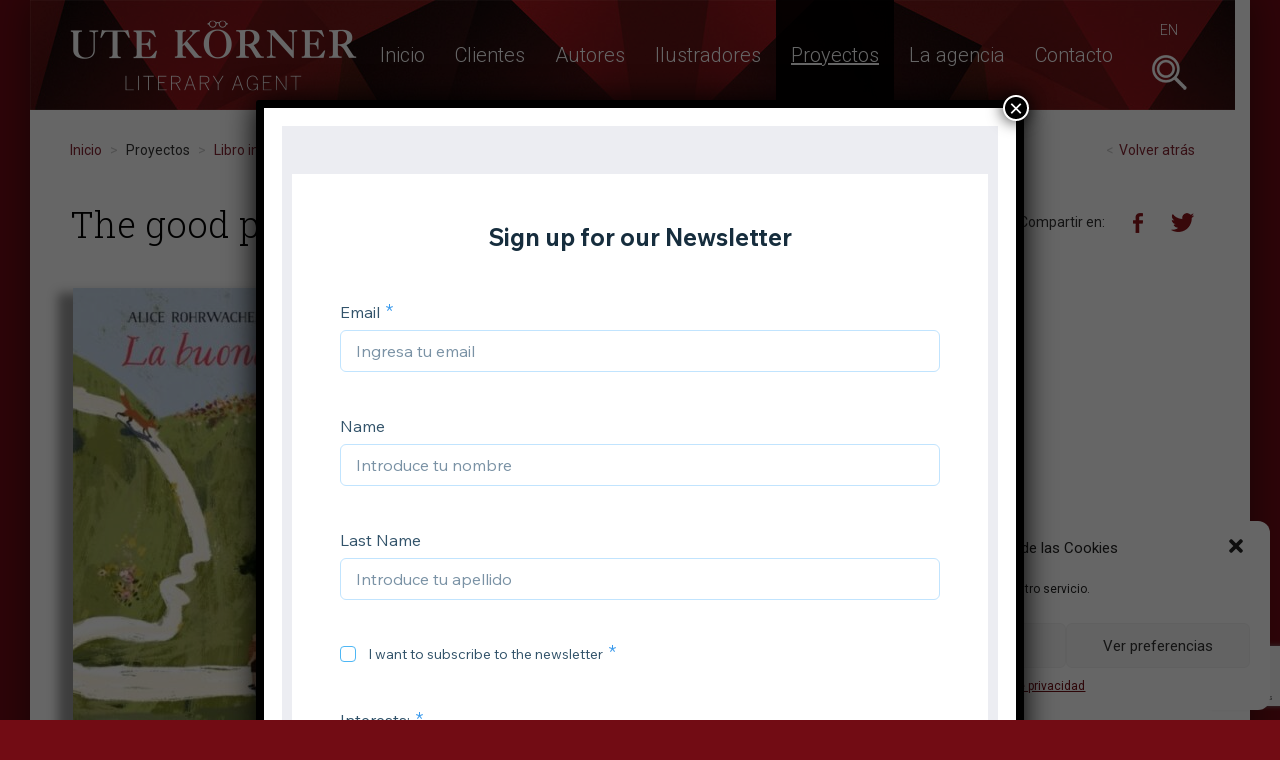

--- FILE ---
content_type: text/html; charset=UTF-8
request_url: https://uklitag.com/proyecto/the-good-path/
body_size: 12352
content:
	<!DOCTYPE html>
<html lang="es-ES" class="no-js">
<head>
	<meta charset="UTF-8">
	<meta name="viewport" content="width=device-width, initial-scale=1">
	<link rel="profile" href="https://gmpg.org/xfn/11">
	<title>The good path &#8211; Uklitag</title>
<meta name='robots' content='max-image-preview:large' />
	<style>img:is([sizes="auto" i], [sizes^="auto," i]) { contain-intrinsic-size: 3000px 1500px }</style>
	<link rel="alternate" hreflang="es-es" href="https://uklitag.com/proyecto/the-good-path/" />
<link rel="alternate" hreflang="en-us" href="https://uklitag.com/en/project/the-good-path/" />
<link rel="alternate" hreflang="x-default" href="https://uklitag.com/proyecto/the-good-path/" />
<script>(function(html){html.className = html.className.replace(/\bno-js\b/,'js')})(document.documentElement);</script>
<link rel='dns-prefetch' href='//ajax.googleapis.com' />
<link rel='dns-prefetch' href='//maxcdn.bootstrapcdn.com' />
<link rel='dns-prefetch' href='//cdnjs.cloudflare.com' />
<link rel='dns-prefetch' href='//fonts.googleapis.com' />
<link rel='dns-prefetch' href='//netdna.bootstrapcdn.com' />
<script type="text/javascript">
/* <![CDATA[ */
window._wpemojiSettings = {"baseUrl":"https:\/\/s.w.org\/images\/core\/emoji\/16.0.1\/72x72\/","ext":".png","svgUrl":"https:\/\/s.w.org\/images\/core\/emoji\/16.0.1\/svg\/","svgExt":".svg","source":{"concatemoji":"https:\/\/uklitag.com\/wp-includes\/js\/wp-emoji-release.min.js?ver=ee9ece8d19aab2c5cadd63456a46e005"}};
/*! This file is auto-generated */
!function(s,n){var o,i,e;function c(e){try{var t={supportTests:e,timestamp:(new Date).valueOf()};sessionStorage.setItem(o,JSON.stringify(t))}catch(e){}}function p(e,t,n){e.clearRect(0,0,e.canvas.width,e.canvas.height),e.fillText(t,0,0);var t=new Uint32Array(e.getImageData(0,0,e.canvas.width,e.canvas.height).data),a=(e.clearRect(0,0,e.canvas.width,e.canvas.height),e.fillText(n,0,0),new Uint32Array(e.getImageData(0,0,e.canvas.width,e.canvas.height).data));return t.every(function(e,t){return e===a[t]})}function u(e,t){e.clearRect(0,0,e.canvas.width,e.canvas.height),e.fillText(t,0,0);for(var n=e.getImageData(16,16,1,1),a=0;a<n.data.length;a++)if(0!==n.data[a])return!1;return!0}function f(e,t,n,a){switch(t){case"flag":return n(e,"\ud83c\udff3\ufe0f\u200d\u26a7\ufe0f","\ud83c\udff3\ufe0f\u200b\u26a7\ufe0f")?!1:!n(e,"\ud83c\udde8\ud83c\uddf6","\ud83c\udde8\u200b\ud83c\uddf6")&&!n(e,"\ud83c\udff4\udb40\udc67\udb40\udc62\udb40\udc65\udb40\udc6e\udb40\udc67\udb40\udc7f","\ud83c\udff4\u200b\udb40\udc67\u200b\udb40\udc62\u200b\udb40\udc65\u200b\udb40\udc6e\u200b\udb40\udc67\u200b\udb40\udc7f");case"emoji":return!a(e,"\ud83e\udedf")}return!1}function g(e,t,n,a){var r="undefined"!=typeof WorkerGlobalScope&&self instanceof WorkerGlobalScope?new OffscreenCanvas(300,150):s.createElement("canvas"),o=r.getContext("2d",{willReadFrequently:!0}),i=(o.textBaseline="top",o.font="600 32px Arial",{});return e.forEach(function(e){i[e]=t(o,e,n,a)}),i}function t(e){var t=s.createElement("script");t.src=e,t.defer=!0,s.head.appendChild(t)}"undefined"!=typeof Promise&&(o="wpEmojiSettingsSupports",i=["flag","emoji"],n.supports={everything:!0,everythingExceptFlag:!0},e=new Promise(function(e){s.addEventListener("DOMContentLoaded",e,{once:!0})}),new Promise(function(t){var n=function(){try{var e=JSON.parse(sessionStorage.getItem(o));if("object"==typeof e&&"number"==typeof e.timestamp&&(new Date).valueOf()<e.timestamp+604800&&"object"==typeof e.supportTests)return e.supportTests}catch(e){}return null}();if(!n){if("undefined"!=typeof Worker&&"undefined"!=typeof OffscreenCanvas&&"undefined"!=typeof URL&&URL.createObjectURL&&"undefined"!=typeof Blob)try{var e="postMessage("+g.toString()+"("+[JSON.stringify(i),f.toString(),p.toString(),u.toString()].join(",")+"));",a=new Blob([e],{type:"text/javascript"}),r=new Worker(URL.createObjectURL(a),{name:"wpTestEmojiSupports"});return void(r.onmessage=function(e){c(n=e.data),r.terminate(),t(n)})}catch(e){}c(n=g(i,f,p,u))}t(n)}).then(function(e){for(var t in e)n.supports[t]=e[t],n.supports.everything=n.supports.everything&&n.supports[t],"flag"!==t&&(n.supports.everythingExceptFlag=n.supports.everythingExceptFlag&&n.supports[t]);n.supports.everythingExceptFlag=n.supports.everythingExceptFlag&&!n.supports.flag,n.DOMReady=!1,n.readyCallback=function(){n.DOMReady=!0}}).then(function(){return e}).then(function(){var e;n.supports.everything||(n.readyCallback(),(e=n.source||{}).concatemoji?t(e.concatemoji):e.wpemoji&&e.twemoji&&(t(e.twemoji),t(e.wpemoji)))}))}((window,document),window._wpemojiSettings);
/* ]]> */
</script>
<style id='wp-emoji-styles-inline-css' type='text/css'>

	img.wp-smiley, img.emoji {
		display: inline !important;
		border: none !important;
		box-shadow: none !important;
		height: 1em !important;
		width: 1em !important;
		margin: 0 0.07em !important;
		vertical-align: -0.1em !important;
		background: none !important;
		padding: 0 !important;
	}
</style>
<link rel='stylesheet' id='wp-block-library-css' href='https://uklitag.com/wp-includes/css/dist/block-library/style.min.css?ver=ee9ece8d19aab2c5cadd63456a46e005' type='text/css' media='all' />
<style id='classic-theme-styles-inline-css' type='text/css'>
/*! This file is auto-generated */
.wp-block-button__link{color:#fff;background-color:#32373c;border-radius:9999px;box-shadow:none;text-decoration:none;padding:calc(.667em + 2px) calc(1.333em + 2px);font-size:1.125em}.wp-block-file__button{background:#32373c;color:#fff;text-decoration:none}
</style>
<style id='global-styles-inline-css' type='text/css'>
:root{--wp--preset--aspect-ratio--square: 1;--wp--preset--aspect-ratio--4-3: 4/3;--wp--preset--aspect-ratio--3-4: 3/4;--wp--preset--aspect-ratio--3-2: 3/2;--wp--preset--aspect-ratio--2-3: 2/3;--wp--preset--aspect-ratio--16-9: 16/9;--wp--preset--aspect-ratio--9-16: 9/16;--wp--preset--color--black: #000000;--wp--preset--color--cyan-bluish-gray: #abb8c3;--wp--preset--color--white: #ffffff;--wp--preset--color--pale-pink: #f78da7;--wp--preset--color--vivid-red: #cf2e2e;--wp--preset--color--luminous-vivid-orange: #ff6900;--wp--preset--color--luminous-vivid-amber: #fcb900;--wp--preset--color--light-green-cyan: #7bdcb5;--wp--preset--color--vivid-green-cyan: #00d084;--wp--preset--color--pale-cyan-blue: #8ed1fc;--wp--preset--color--vivid-cyan-blue: #0693e3;--wp--preset--color--vivid-purple: #9b51e0;--wp--preset--gradient--vivid-cyan-blue-to-vivid-purple: linear-gradient(135deg,rgba(6,147,227,1) 0%,rgb(155,81,224) 100%);--wp--preset--gradient--light-green-cyan-to-vivid-green-cyan: linear-gradient(135deg,rgb(122,220,180) 0%,rgb(0,208,130) 100%);--wp--preset--gradient--luminous-vivid-amber-to-luminous-vivid-orange: linear-gradient(135deg,rgba(252,185,0,1) 0%,rgba(255,105,0,1) 100%);--wp--preset--gradient--luminous-vivid-orange-to-vivid-red: linear-gradient(135deg,rgba(255,105,0,1) 0%,rgb(207,46,46) 100%);--wp--preset--gradient--very-light-gray-to-cyan-bluish-gray: linear-gradient(135deg,rgb(238,238,238) 0%,rgb(169,184,195) 100%);--wp--preset--gradient--cool-to-warm-spectrum: linear-gradient(135deg,rgb(74,234,220) 0%,rgb(151,120,209) 20%,rgb(207,42,186) 40%,rgb(238,44,130) 60%,rgb(251,105,98) 80%,rgb(254,248,76) 100%);--wp--preset--gradient--blush-light-purple: linear-gradient(135deg,rgb(255,206,236) 0%,rgb(152,150,240) 100%);--wp--preset--gradient--blush-bordeaux: linear-gradient(135deg,rgb(254,205,165) 0%,rgb(254,45,45) 50%,rgb(107,0,62) 100%);--wp--preset--gradient--luminous-dusk: linear-gradient(135deg,rgb(255,203,112) 0%,rgb(199,81,192) 50%,rgb(65,88,208) 100%);--wp--preset--gradient--pale-ocean: linear-gradient(135deg,rgb(255,245,203) 0%,rgb(182,227,212) 50%,rgb(51,167,181) 100%);--wp--preset--gradient--electric-grass: linear-gradient(135deg,rgb(202,248,128) 0%,rgb(113,206,126) 100%);--wp--preset--gradient--midnight: linear-gradient(135deg,rgb(2,3,129) 0%,rgb(40,116,252) 100%);--wp--preset--font-size--small: 13px;--wp--preset--font-size--medium: 20px;--wp--preset--font-size--large: 36px;--wp--preset--font-size--x-large: 42px;--wp--preset--spacing--20: 0.44rem;--wp--preset--spacing--30: 0.67rem;--wp--preset--spacing--40: 1rem;--wp--preset--spacing--50: 1.5rem;--wp--preset--spacing--60: 2.25rem;--wp--preset--spacing--70: 3.38rem;--wp--preset--spacing--80: 5.06rem;--wp--preset--shadow--natural: 6px 6px 9px rgba(0, 0, 0, 0.2);--wp--preset--shadow--deep: 12px 12px 50px rgba(0, 0, 0, 0.4);--wp--preset--shadow--sharp: 6px 6px 0px rgba(0, 0, 0, 0.2);--wp--preset--shadow--outlined: 6px 6px 0px -3px rgba(255, 255, 255, 1), 6px 6px rgba(0, 0, 0, 1);--wp--preset--shadow--crisp: 6px 6px 0px rgba(0, 0, 0, 1);}:where(.is-layout-flex){gap: 0.5em;}:where(.is-layout-grid){gap: 0.5em;}body .is-layout-flex{display: flex;}.is-layout-flex{flex-wrap: wrap;align-items: center;}.is-layout-flex > :is(*, div){margin: 0;}body .is-layout-grid{display: grid;}.is-layout-grid > :is(*, div){margin: 0;}:where(.wp-block-columns.is-layout-flex){gap: 2em;}:where(.wp-block-columns.is-layout-grid){gap: 2em;}:where(.wp-block-post-template.is-layout-flex){gap: 1.25em;}:where(.wp-block-post-template.is-layout-grid){gap: 1.25em;}.has-black-color{color: var(--wp--preset--color--black) !important;}.has-cyan-bluish-gray-color{color: var(--wp--preset--color--cyan-bluish-gray) !important;}.has-white-color{color: var(--wp--preset--color--white) !important;}.has-pale-pink-color{color: var(--wp--preset--color--pale-pink) !important;}.has-vivid-red-color{color: var(--wp--preset--color--vivid-red) !important;}.has-luminous-vivid-orange-color{color: var(--wp--preset--color--luminous-vivid-orange) !important;}.has-luminous-vivid-amber-color{color: var(--wp--preset--color--luminous-vivid-amber) !important;}.has-light-green-cyan-color{color: var(--wp--preset--color--light-green-cyan) !important;}.has-vivid-green-cyan-color{color: var(--wp--preset--color--vivid-green-cyan) !important;}.has-pale-cyan-blue-color{color: var(--wp--preset--color--pale-cyan-blue) !important;}.has-vivid-cyan-blue-color{color: var(--wp--preset--color--vivid-cyan-blue) !important;}.has-vivid-purple-color{color: var(--wp--preset--color--vivid-purple) !important;}.has-black-background-color{background-color: var(--wp--preset--color--black) !important;}.has-cyan-bluish-gray-background-color{background-color: var(--wp--preset--color--cyan-bluish-gray) !important;}.has-white-background-color{background-color: var(--wp--preset--color--white) !important;}.has-pale-pink-background-color{background-color: var(--wp--preset--color--pale-pink) !important;}.has-vivid-red-background-color{background-color: var(--wp--preset--color--vivid-red) !important;}.has-luminous-vivid-orange-background-color{background-color: var(--wp--preset--color--luminous-vivid-orange) !important;}.has-luminous-vivid-amber-background-color{background-color: var(--wp--preset--color--luminous-vivid-amber) !important;}.has-light-green-cyan-background-color{background-color: var(--wp--preset--color--light-green-cyan) !important;}.has-vivid-green-cyan-background-color{background-color: var(--wp--preset--color--vivid-green-cyan) !important;}.has-pale-cyan-blue-background-color{background-color: var(--wp--preset--color--pale-cyan-blue) !important;}.has-vivid-cyan-blue-background-color{background-color: var(--wp--preset--color--vivid-cyan-blue) !important;}.has-vivid-purple-background-color{background-color: var(--wp--preset--color--vivid-purple) !important;}.has-black-border-color{border-color: var(--wp--preset--color--black) !important;}.has-cyan-bluish-gray-border-color{border-color: var(--wp--preset--color--cyan-bluish-gray) !important;}.has-white-border-color{border-color: var(--wp--preset--color--white) !important;}.has-pale-pink-border-color{border-color: var(--wp--preset--color--pale-pink) !important;}.has-vivid-red-border-color{border-color: var(--wp--preset--color--vivid-red) !important;}.has-luminous-vivid-orange-border-color{border-color: var(--wp--preset--color--luminous-vivid-orange) !important;}.has-luminous-vivid-amber-border-color{border-color: var(--wp--preset--color--luminous-vivid-amber) !important;}.has-light-green-cyan-border-color{border-color: var(--wp--preset--color--light-green-cyan) !important;}.has-vivid-green-cyan-border-color{border-color: var(--wp--preset--color--vivid-green-cyan) !important;}.has-pale-cyan-blue-border-color{border-color: var(--wp--preset--color--pale-cyan-blue) !important;}.has-vivid-cyan-blue-border-color{border-color: var(--wp--preset--color--vivid-cyan-blue) !important;}.has-vivid-purple-border-color{border-color: var(--wp--preset--color--vivid-purple) !important;}.has-vivid-cyan-blue-to-vivid-purple-gradient-background{background: var(--wp--preset--gradient--vivid-cyan-blue-to-vivid-purple) !important;}.has-light-green-cyan-to-vivid-green-cyan-gradient-background{background: var(--wp--preset--gradient--light-green-cyan-to-vivid-green-cyan) !important;}.has-luminous-vivid-amber-to-luminous-vivid-orange-gradient-background{background: var(--wp--preset--gradient--luminous-vivid-amber-to-luminous-vivid-orange) !important;}.has-luminous-vivid-orange-to-vivid-red-gradient-background{background: var(--wp--preset--gradient--luminous-vivid-orange-to-vivid-red) !important;}.has-very-light-gray-to-cyan-bluish-gray-gradient-background{background: var(--wp--preset--gradient--very-light-gray-to-cyan-bluish-gray) !important;}.has-cool-to-warm-spectrum-gradient-background{background: var(--wp--preset--gradient--cool-to-warm-spectrum) !important;}.has-blush-light-purple-gradient-background{background: var(--wp--preset--gradient--blush-light-purple) !important;}.has-blush-bordeaux-gradient-background{background: var(--wp--preset--gradient--blush-bordeaux) !important;}.has-luminous-dusk-gradient-background{background: var(--wp--preset--gradient--luminous-dusk) !important;}.has-pale-ocean-gradient-background{background: var(--wp--preset--gradient--pale-ocean) !important;}.has-electric-grass-gradient-background{background: var(--wp--preset--gradient--electric-grass) !important;}.has-midnight-gradient-background{background: var(--wp--preset--gradient--midnight) !important;}.has-small-font-size{font-size: var(--wp--preset--font-size--small) !important;}.has-medium-font-size{font-size: var(--wp--preset--font-size--medium) !important;}.has-large-font-size{font-size: var(--wp--preset--font-size--large) !important;}.has-x-large-font-size{font-size: var(--wp--preset--font-size--x-large) !important;}
:where(.wp-block-post-template.is-layout-flex){gap: 1.25em;}:where(.wp-block-post-template.is-layout-grid){gap: 1.25em;}
:where(.wp-block-columns.is-layout-flex){gap: 2em;}:where(.wp-block-columns.is-layout-grid){gap: 2em;}
:root :where(.wp-block-pullquote){font-size: 1.5em;line-height: 1.6;}
</style>
<link rel='stylesheet' id='cmplz-general-css' href='https://uklitag.com/wp-content/plugins/complianz-gdpr/assets/css/cookieblocker.min.css?ver=1756797120' type='text/css' media='all' />
<link rel='stylesheet' id='google-fonts-css' href='https://fonts.googleapis.com/css?family=Roboto:400,300,100,400italic|Roboto+Slab:400,300,700' type='text/css' media='all' />
<link rel='stylesheet' id='bootstrap-css' href='https://uklitag.com/wp-content/themes/uklitag/css/styles.css?ver=1.0' type='text/css' media='all' />
<link rel='stylesheet' id='slider-css' href='https://cdnjs.cloudflare.com/ajax/libs/OwlCarousel2/2.1.1/assets/owl.carousel.min.css?ver=2.1.1' type='text/css' media='all' />
<link rel='stylesheet' id='slider-theme-css' href='https://uklitag.com/wp-content/themes/uklitag/css/owl.theme.default.min.css?ver=2.1.1-local' type='text/css' media='all' />
<link rel='stylesheet' id='dashicons-css' href='https://uklitag.com/wp-includes/css/dashicons.min.css?ver=ee9ece8d19aab2c5cadd63456a46e005' type='text/css' media='all' />
<link rel='stylesheet' id='uklitag-css' href='https://uklitag.com/wp-content/themes/uklitag/style.css?ver=1.0' type='text/css' media='all' />
<link rel='stylesheet' id='lightbox-css-css' href='//cdnjs.cloudflare.com/ajax/libs/lightbox2/2.10.0/css/lightbox.min.css?ver=ee9ece8d19aab2c5cadd63456a46e005' type='text/css' media='all' />
<link rel='stylesheet' id='fontawesome-css-css' href='//netdna.bootstrapcdn.com/font-awesome/3.2.1/css/font-awesome.css?ver=ee9ece8d19aab2c5cadd63456a46e005' type='text/css' media='all' />
<link rel='stylesheet' id='slb_core-css' href='https://uklitag.com/wp-content/plugins/simple-lightbox/client/css/app.css?ver=2.9.4' type='text/css' media='all' />
<link rel='stylesheet' id='popup-maker-site-css' href='//uklitag.com/wp-content/uploads/pum/pum-site-styles.css?generated=1756820574&#038;ver=1.20.6' type='text/css' media='all' />
<script type="text/javascript" src="https://ajax.googleapis.com/ajax/libs/jquery/1.12.0/jquery.min.js?ver=1.12.0" id="jquery-js"></script>
<!--[if lt IE 9]>
<script type="text/javascript" src="https://cdnjs.cloudflare.com/ajax/libs/html5shiv/3.7.3/html5shiv.min.js?ver=3.7.3" id="html5shiv-js"></script>
<![endif]-->
<script type="text/javascript" src="//cdnjs.cloudflare.com/ajax/libs/lightbox2/2.10.0/js/lightbox.min.js?ver=ee9ece8d19aab2c5cadd63456a46e005" id="lightbox-js-js"></script>
<script type="text/javascript" src="https://uklitag.com/wp-content/themes/uklitag/js/lightbox-init.js?ver=ee9ece8d19aab2c5cadd63456a46e005" id="lightbox-init-js"></script>
<link rel="https://api.w.org/" href="https://uklitag.com/wp-json/" /><link rel="canonical" href="https://uklitag.com/proyecto/the-good-path/" />
<link rel="alternate" title="oEmbed (JSON)" type="application/json+oembed" href="https://uklitag.com/wp-json/oembed/1.0/embed?url=https%3A%2F%2Fuklitag.com%2Fproyecto%2Fthe-good-path%2F" />
<link rel="alternate" title="oEmbed (XML)" type="text/xml+oembed" href="https://uklitag.com/wp-json/oembed/1.0/embed?url=https%3A%2F%2Fuklitag.com%2Fproyecto%2Fthe-good-path%2F&#038;format=xml" />
<!-- start Simple Custom CSS and JS -->
<style type="text/css">
/* Añade aquí tu código CSS.

Por ejemplo:
.ejemplo {
    color: red;
}

Para mejorar tu conocimiento sobre CSS, echa un vistazo a https://www.w3schools.com/css/css_syntax.asp

Fin del comentario */ 
#cmplz-document{max-width:100%;}
</style>
<!-- end Simple Custom CSS and JS -->
			<style>.cmplz-hidden {
					display: none !important;
				}</style><link rel="shortcut icon" type="image/png" href="https://uklitag.com/wp-content/themes/uklitag/assets/favicon.jpg" /></head>

<body data-rsssl=1 data-cmplz=1 class="wp-singular proyectos-template-default single single-proyectos postid-27492 wp-theme-uklitag">
<div id="site" class="container">
<header class="wrapper background-with-image">
	<div class="container-fluid">
		<nav class="navbar navbar-default" role="navigation">
			<div class="navbar-header">
				<a class="navbar-brand" href="https://uklitag.com"><img class="img-responsive" src="https://uklitag.com/wp-content/themes/uklitag/img/ute_korner_logo.png"></a>
				<button type="button" class="navbar-toggle" data-toggle="collapse" data-target="#main-menu">
					<span class="sr-only">Toggle Menu</span>
				</button>
					<div class="search-form">
					<form role="search" method="get" action="https://uklitag.com/" autocomplete="off">
						<input type="search" class="search-field" value="" name="s">
						<span class="search-button"><span class="sr-only">Buscar</span></span>
						<button class="search-button hidden"><span class="sr-only">Buscar</span></button>
					</form>
				</div>
			</div>

			<div id="main-menu" class="collapse navbar-collapse">

			<div class="visible-lg-inline">
				<ul id="languages" class="nav navbar-nav navbar-right"><li class="language"><a href="https://uklitag.com/en/project/the-good-path/">en</a></li></ul>			</div>
			<ul id="menu-site" class="nav navbar-nav navbar-right"><li id="menu-item-1315" class="menu-item menu-item-type-custom menu-item-object-custom menu-item-home menu-item-1315"><a href="https://uklitag.com/" title="Inicio">Inicio</a></li>
<li id="menu-item-1639" class="menu-item menu-item-type-post_type_archive menu-item-object-clientes menu-item-has-children menu-item-1639 dropdown"><a href="#" data-toggle="dropdown" class="dropdown-toggle" aria-haspopup="true" title="Clientes">Clientes</a>
<ul role="menu" class="dropdown-menu">
	<li id="menu-item-1326" class="menu-item menu-item-type-taxonomy menu-item-object-categoria-clientes menu-item-1326"><a href="https://uklitag.com/clientes/categoria/libro-adulto/" title="Libro adulto">Libro adulto</a></li>
	<li id="menu-item-1324" class="menu-item menu-item-type-taxonomy menu-item-object-categoria-clientes menu-item-1324"><a href="https://uklitag.com/clientes/categoria/libro-infantil/" title="Libro infantil">Libro infantil</a></li>
	<li id="menu-item-1325" class="menu-item menu-item-type-taxonomy menu-item-object-categoria-clientes menu-item-1325"><a href="https://uklitag.com/clientes/categoria/otros-proyectos/" title="Otros proyectos">Otros proyectos</a></li>
</ul>
</li>
<li id="menu-item-1327" class="menu-item menu-item-type-post_type_archive menu-item-object-autores menu-item-1327"><a href="https://uklitag.com/autores/" title="Autores">Autores</a></li>
<li id="menu-item-28883" class="menu-item menu-item-type-custom menu-item-object-custom menu-item-has-children menu-item-28883 dropdown"><a href="#" data-toggle="dropdown" class="dropdown-toggle" aria-haspopup="true" title="Ilustradores">Ilustradores</a>
<ul role="menu" class="dropdown-menu">
	<li id="menu-item-20130" class="menu-item menu-item-type-post_type_archive menu-item-object-ilustradores menu-item-20130"><a href="https://uklitag.com/ilustradores/" title="Ilustradores">Ilustradores</a></li>
	<li id="menu-item-28884" class="menu-item menu-item-type-post_type menu-item-object-page menu-item-has-children menu-item-28884 dropdown"><a href="https://uklitag.com/ilustraciones-por-etiquetas/" title="Categorías">Categorías</a>
	<ul role="menu" class="dropdown-menu">
		<li id="menu-item-28896" class="menu-item menu-item-type-post_type menu-item-object-page menu-item-28896"><a href="https://uklitag.com/ilustraciones-por-etiquetas/adulto/" title="Adulto">Adulto</a></li>
		<li id="menu-item-28897" class="menu-item menu-item-type-post_type menu-item-object-page menu-item-28897"><a href="https://uklitag.com/ilustraciones-por-etiquetas/comic/" title="Cómic">Cómic</a></li>
		<li id="menu-item-40052" class="menu-item menu-item-type-post_type menu-item-object-page menu-item-40052"><a href="https://uklitag.com/ilustraciones-por-etiquetas/didactico/" title="Didáctico">Didáctico</a></li>
		<li id="menu-item-28893" class="menu-item menu-item-type-post_type menu-item-object-page menu-item-28893"><a href="https://uklitag.com/ilustraciones-por-etiquetas/personajes/" title="Diseño de personajes">Diseño de personajes</a></li>
		<li id="menu-item-28898" class="menu-item menu-item-type-post_type menu-item-object-page menu-item-28898"><a href="https://uklitag.com/ilustraciones-por-etiquetas/ninos/" title="Infantil">Infantil</a></li>
		<li id="menu-item-28894" class="menu-item menu-item-type-post_type menu-item-object-page menu-item-28894"><a href="https://uklitag.com/ilustraciones-por-etiquetas/juvenil/" title="Juvenil">Juvenil</a></li>
		<li id="menu-item-28895" class="menu-item menu-item-type-post_type menu-item-object-page menu-item-28895"><a href="https://uklitag.com/ilustraciones-por-etiquetas/portadas/" title="Portadas">Portadas</a></li>
	</ul>
</li>
</ul>
</li>
<li id="menu-item-1638" class="menu-item menu-item-type-post_type_archive menu-item-object-proyectos menu-item-has-children current-menu-item menu-item-1638 dropdown active"><a href="#" data-toggle="dropdown" class="dropdown-toggle" aria-haspopup="true" title="Proyectos">Proyectos</a>
<ul role="menu" class="dropdown-menu">
	<li id="menu-item-1333" class="menu-item menu-item-type-taxonomy menu-item-object-categoria-proyectos menu-item-1333"><a href="https://uklitag.com/proyectos/categoria/ficcion/" title="Ficción">Ficción</a></li>
	<li id="menu-item-1332" class="menu-item menu-item-type-taxonomy menu-item-object-categoria-proyectos menu-item-1332"><a href="https://uklitag.com/proyectos/categoria/no-ficcion/" title="No-ficción">No-ficción</a></li>
	<li id="menu-item-1331" class="menu-item menu-item-type-taxonomy menu-item-object-categoria-proyectos current-proyectos-ancestor current-menu-parent current-proyectos-parent menu-item-1331"><a href="https://uklitag.com/proyectos/categoria/libro-infantil/" title="Libro infantil">Libro infantil</a></li>
</ul>
</li>
<li id="menu-item-1318" class="menu-item menu-item-type-post_type menu-item-object-page menu-item-has-children menu-item-1318 dropdown"><a href="#" data-toggle="dropdown" class="dropdown-toggle" aria-haspopup="true" title="La agencia">La agencia</a>
<ul role="menu" class="dropdown-menu">
	<li id="menu-item-1322" class="menu-item menu-item-type-post_type menu-item-object-page menu-item-1322"><a href="https://uklitag.com/sobre-nosotros/" title="Sobre Nosotros">Sobre Nosotros</a></li>
	<li id="menu-item-34951" class="menu-item menu-item-type-post_type menu-item-object-page menu-item-34951"><a href="https://uklitag.com/catalogo/" title="Catálogos">Catálogos</a></li>
	<li id="menu-item-1328" class="menu-item menu-item-type-post_type_archive menu-item-object-noticias menu-item-1328"><a href="https://uklitag.com/noticias/" title="Noticias">Noticias</a></li>
	<li id="menu-item-1329" class="menu-item menu-item-type-post_type_archive menu-item-object-enlaces menu-item-1329"><a href="https://uklitag.com/enlaces/" title="Enlaces">Enlaces</a></li>
</ul>
</li>
<li id="menu-item-1316" class="menu-item menu-item-type-post_type menu-item-object-page menu-item-has-children menu-item-1316 dropdown"><a href="#" data-toggle="dropdown" class="dropdown-toggle" aria-haspopup="true" title="Contacto">Contacto</a>
<ul role="menu" class="dropdown-menu">
	<li id="menu-item-1320" class="menu-item menu-item-type-post_type menu-item-object-page menu-item-1320"><a href="https://uklitag.com/contacta-con-nosotros/" title="Contacta con nosotros">Contacta con nosotros</a></li>
	<li id="menu-item-1317" class="menu-item menu-item-type-post_type menu-item-object-page menu-item-1317"><a href="https://uklitag.com/envio-de-originales/" title="Envío de originales">Envío de originales</a></li>
	<li id="menu-item-1321" class="menu-item menu-item-type-post_type_archive menu-item-object-coagentes menu-item-1321"><a href="https://uklitag.com/coagentes/" title="Coagentes">Coagentes</a></li>
</ul>
</li>
</ul>
			<div class="visible-xs-inline visible-sm-inline visible-md-inline">
				<ul id="languages" class="nav navbar-nav navbar-right"><li class="language"><a href="https://uklitag.com/en/project/the-good-path/">en</a></li></ul>			</div>
			</div>
		</nav>
	</div>
</header>

<div id="breadcrumb" class="wrapper">
	<div class="container-fluid">
		<div class="row">
			<div class="col-xs-12">
				<ul class="breadcrumb">
					<li class="breadcrumb-item"><a class="home" href="https://uklitag.com">Inicio</a></li>
					<li class="breadcrumb-item">Proyectos</li>
					<li class="breadcrumb-item"><a href="https://uklitag.com/proyectos/categoria/libro-infantil/">Libro infantil</a></li>
					<li class="breadcrumb-item"><a href="https://uklitag.com/proyectos/categoria/libro-infantil/">Libro infantil</a></li>
					<li class="breadcrumb-item"><a href="https://uklitag.com/proyectos/categoria/libro-infantil/albumes/">Álbumes</a></li>
					<li class="breadcrumb-item">The good path</li>
<li class="return-link"><a href="https://uklitag.com/proyectos/categoria/libro-infantil/albumes/">Volver atrás</a></li>				</ul>
			</div>
		</div>
	</div>
</div>


<div id="proyectos">
<section class="wrapper">
	<div class="container-fluid">
		<div class="row">
																	<div class="col-xs-12 header-titles">
						<h1 class="section-title type-title">The good path</h1>																								<div class="social-type social-post"><ul><li>Compartir en:</li><li><a href="http://www.facebook.com/sharer/sharer.php?u=https%3A%2F%2Fuklitag.com%2Fproyecto%2Fthe-good-path%2F&title=The+good+path" target="_blank"><span class="social-links social-links-facebook"></span></a></li><li><a href="http://twitter.com/intent/tweet?status=The+good+path+https%3A%2F%2Fuklitag.com%2Fproyecto%2Fthe-good-path%2F" target="_blank"><span class="social-links social-links-twitter"></span></a></li></ul></div>					</div>
					<div class="col-xs-12 col-sm-5 col-md-4">
						<div class="proyecto-image"><a href="https://uklitag.com/proyecto/the-good-path/"><img src="https://uklitag.com/wp-content/uploads/2023/03/038518_La_buona_strada_cover-2-e1678723811458.jpg" class="img-responsive"></a></div>					</div>
					<div class="col-xs-12 col-sm-7 col-md-8">
						<div class="entry">
							<div class="entry-meta header-titles">
								<h2 class="entry-title">The good path</h2>																<p class="autor"><a href="https://uklitag.com/autor/lidia-ziruffo/">Lidia Ziruffo</a></p><p class="autor"><a href="https://uklitag.com/autor/alice-rohrwacher/">Alice Rohrwacher</a></p><h4 class="entry-title optional titulo-original">La buona strada</h4><p class="editorial">Mondadori</p><p class="ciudad-de-edicion">Milan</p><p class="ano-de-edicion">2022</p><p class="category"><a href="https://uklitag.com/proyectos/categoria/libro-infantil/albumes/">Álbumes</a></p><p class="numero-de-paginas">40 páginas</p><p class="premios">The BRAW Amazing Bookshelf 2023</p>															</div>
							<div class="entry-content">
																																<p><strong>A book to find your way.</strong><br />
There is a slightly inexperienced road that doesn’t know where to go. It bends into big curves, jumps over high bridges, gets narrow and then widens out so as not to disturb anyone. But then everyone starts asking her to go this way and that, up and down, and the road is exhausted! She is about to stop when she meets a little boy who is just like her. The road and the child do not yet know their direction, but now they can look for it together.</p>
							</div>
							<div class="entry-meta row">
								<div class="col-xs-12 col-md-7">
																</div>
								<div class="col-xs-12 col-md-5">
																																</div>
							</div>
						</div>
					</div>
									</div>
	</div>
</section>

</div>
</div>
<div id="footer" class="container">
	<div class="wrapper background-with-image">
		<div class="container-fluid">
			<div class="row">
				<div class="col-xs-12 col-sm-6 col-md-4">
					<a class="avisolegal" href="https://uklitag.com/aviso-legal/">Aviso legal</a>
					<a class="avisolegal" href="https://uklitag.com/politica-de-privacidad/">Política de privacidad</a>
					<a class="avisolegal" href="https://uklitag.com/politica-de-cookies-ue/">Política de cookies</a>
				</div>
				<div class="col-xs-12 col-sm-6 col-md-4">
					<p class="copyright">&#169; 2026 Ute Körner Literary Agent, S.L.U.</p>
				</div>
				<div class="col-xs-12 col-sm-6 col-md-4">
					<ul>
					<li class="linkedin"><a href="https://www.linkedin.com/company/40155309/admin/feed/posts/" target="_blank"><span class="sr-only">linkedin</span></a></li>					<li class="cara"><a href="https://cara.app/artandko" target="_blank"><span class="sr-only">cara</span></a></li>					<li class="instagram"><a href="https://www.instagram.com/utekorneragency" target="_blank"><span class="sr-only">instagram</span></a></li>																<li class="newsletter">
							<button data-toggle="collapse" data-target="#wrapper-newsletter" aria-expanded="true" aria-controls="wrapper-newsletter">
								<span class="sr-only">Suscríbete a nuestra Newsletter</span>
							</button>
							<div id="wrapper-newsletter" class="container collapse">
								<span class="close-newsletter">&times;</span>
								<iframe src="https://forms.wix.com/93466d37-7651-49f9-8a09-9ff67bec6c6a:f1c81153-636f-4023-8dcd-2f72518af106"></iframe>
							</div>
						</li>
					</ul>
				</div>
			</div>
		</div>
	</div>
</div>
<script type="speculationrules">
{"prefetch":[{"source":"document","where":{"and":[{"href_matches":"\/*"},{"not":{"href_matches":["\/wp-*.php","\/wp-admin\/*","\/wp-content\/uploads\/*","\/wp-content\/*","\/wp-content\/plugins\/*","\/wp-content\/themes\/uklitag\/*","\/*\\?(.+)"]}},{"not":{"selector_matches":"a[rel~=\"nofollow\"]"}},{"not":{"selector_matches":".no-prefetch, .no-prefetch a"}}]},"eagerness":"conservative"}]}
</script>

<!-- Consent Management powered by Complianz | GDPR/CCPA Cookie Consent https://wordpress.org/plugins/complianz-gdpr -->
<div id="cmplz-cookiebanner-container"><div class="cmplz-cookiebanner cmplz-hidden banner-1 bottom-right-view-preferences optin cmplz-bottom-right cmplz-categories-type-view-preferences" aria-modal="true" data-nosnippet="true" role="dialog" aria-live="polite" aria-labelledby="cmplz-header-1-optin" aria-describedby="cmplz-message-1-optin">
	<div class="cmplz-header">
		<div class="cmplz-logo"></div>
		<div class="cmplz-title" id="cmplz-header-1-optin">Gestionar el Consentimiento de las Cookies</div>
		<div class="cmplz-close" tabindex="0" role="button" aria-label="Cerrar ventana">
			<svg aria-hidden="true" focusable="false" data-prefix="fas" data-icon="times" class="svg-inline--fa fa-times fa-w-11" role="img" xmlns="http://www.w3.org/2000/svg" viewBox="0 0 352 512"><path fill="currentColor" d="M242.72 256l100.07-100.07c12.28-12.28 12.28-32.19 0-44.48l-22.24-22.24c-12.28-12.28-32.19-12.28-44.48 0L176 189.28 75.93 89.21c-12.28-12.28-32.19-12.28-44.48 0L9.21 111.45c-12.28 12.28-12.28 32.19 0 44.48L109.28 256 9.21 356.07c-12.28 12.28-12.28 32.19 0 44.48l22.24 22.24c12.28 12.28 32.2 12.28 44.48 0L176 322.72l100.07 100.07c12.28 12.28 32.2 12.28 44.48 0l22.24-22.24c12.28-12.28 12.28-32.19 0-44.48L242.72 256z"></path></svg>
		</div>
	</div>

	<div class="cmplz-divider cmplz-divider-header"></div>
	<div class="cmplz-body">
		<div class="cmplz-message" id="cmplz-message-1-optin">Utilizamos cookies para optimizar nuestro sitio web y nuestro servicio.</div>
		<!-- categories start -->
		<div class="cmplz-categories">
			<details class="cmplz-category cmplz-functional" >
				<summary>
						<span class="cmplz-category-header">
							<span class="cmplz-category-title">Funcional</span>
							<span class='cmplz-always-active'>
								<span class="cmplz-banner-checkbox">
									<input type="checkbox"
										   id="cmplz-functional-optin"
										   data-category="cmplz_functional"
										   class="cmplz-consent-checkbox cmplz-functional"
										   size="40"
										   value="1"/>
									<label class="cmplz-label" for="cmplz-functional-optin"><span class="screen-reader-text">Funcional</span></label>
								</span>
								Siempre activo							</span>
							<span class="cmplz-icon cmplz-open">
								<svg xmlns="http://www.w3.org/2000/svg" viewBox="0 0 448 512"  height="18" ><path d="M224 416c-8.188 0-16.38-3.125-22.62-9.375l-192-192c-12.5-12.5-12.5-32.75 0-45.25s32.75-12.5 45.25 0L224 338.8l169.4-169.4c12.5-12.5 32.75-12.5 45.25 0s12.5 32.75 0 45.25l-192 192C240.4 412.9 232.2 416 224 416z"/></svg>
							</span>
						</span>
				</summary>
				<div class="cmplz-description">
					<span class="cmplz-description-functional">El almacenamiento o acceso técnico es estrictamente necesario para el propósito legítimo de permitir el uso de un servicio específico explícitamente solicitado por el abonado o usuario, o con el único propósito de llevar a cabo la transmisión de una comunicación a través de una red de comunicaciones electrónicas.</span>
				</div>
			</details>

			<details class="cmplz-category cmplz-preferences" >
				<summary>
						<span class="cmplz-category-header">
							<span class="cmplz-category-title">Preferencias</span>
							<span class="cmplz-banner-checkbox">
								<input type="checkbox"
									   id="cmplz-preferences-optin"
									   data-category="cmplz_preferences"
									   class="cmplz-consent-checkbox cmplz-preferences"
									   size="40"
									   value="1"/>
								<label class="cmplz-label" for="cmplz-preferences-optin"><span class="screen-reader-text">Preferencias</span></label>
							</span>
							<span class="cmplz-icon cmplz-open">
								<svg xmlns="http://www.w3.org/2000/svg" viewBox="0 0 448 512"  height="18" ><path d="M224 416c-8.188 0-16.38-3.125-22.62-9.375l-192-192c-12.5-12.5-12.5-32.75 0-45.25s32.75-12.5 45.25 0L224 338.8l169.4-169.4c12.5-12.5 32.75-12.5 45.25 0s12.5 32.75 0 45.25l-192 192C240.4 412.9 232.2 416 224 416z"/></svg>
							</span>
						</span>
				</summary>
				<div class="cmplz-description">
					<span class="cmplz-description-preferences">El almacenamiento o acceso técnico es necesario para la finalidad legítima de almacenar preferencias no solicitadas por el abonado o usuario.</span>
				</div>
			</details>

			<details class="cmplz-category cmplz-statistics" >
				<summary>
						<span class="cmplz-category-header">
							<span class="cmplz-category-title">Estadísticas</span>
							<span class="cmplz-banner-checkbox">
								<input type="checkbox"
									   id="cmplz-statistics-optin"
									   data-category="cmplz_statistics"
									   class="cmplz-consent-checkbox cmplz-statistics"
									   size="40"
									   value="1"/>
								<label class="cmplz-label" for="cmplz-statistics-optin"><span class="screen-reader-text">Estadísticas</span></label>
							</span>
							<span class="cmplz-icon cmplz-open">
								<svg xmlns="http://www.w3.org/2000/svg" viewBox="0 0 448 512"  height="18" ><path d="M224 416c-8.188 0-16.38-3.125-22.62-9.375l-192-192c-12.5-12.5-12.5-32.75 0-45.25s32.75-12.5 45.25 0L224 338.8l169.4-169.4c12.5-12.5 32.75-12.5 45.25 0s12.5 32.75 0 45.25l-192 192C240.4 412.9 232.2 416 224 416z"/></svg>
							</span>
						</span>
				</summary>
				<div class="cmplz-description">
					<span class="cmplz-description-statistics">El almacenamiento o acceso técnico que es utilizado exclusivamente con fines estadísticos.</span>
					<span class="cmplz-description-statistics-anonymous">El almacenamiento o acceso técnico que es utilizado exclusivamente con fines estadísticos anónimos. Sin una requerimiento, el cumplimiento voluntario por parte de su proveedor de servicios de Internet, o los registros adicionales de un tercero, la información almacenada o recuperada sólo para este propósito no se puede utilizar para identificarlo.</span>
				</div>
			</details>
			<details class="cmplz-category cmplz-marketing" >
				<summary>
						<span class="cmplz-category-header">
							<span class="cmplz-category-title">Marketing</span>
							<span class="cmplz-banner-checkbox">
								<input type="checkbox"
									   id="cmplz-marketing-optin"
									   data-category="cmplz_marketing"
									   class="cmplz-consent-checkbox cmplz-marketing"
									   size="40"
									   value="1"/>
								<label class="cmplz-label" for="cmplz-marketing-optin"><span class="screen-reader-text">Marketing</span></label>
							</span>
							<span class="cmplz-icon cmplz-open">
								<svg xmlns="http://www.w3.org/2000/svg" viewBox="0 0 448 512"  height="18" ><path d="M224 416c-8.188 0-16.38-3.125-22.62-9.375l-192-192c-12.5-12.5-12.5-32.75 0-45.25s32.75-12.5 45.25 0L224 338.8l169.4-169.4c12.5-12.5 32.75-12.5 45.25 0s12.5 32.75 0 45.25l-192 192C240.4 412.9 232.2 416 224 416z"/></svg>
							</span>
						</span>
				</summary>
				<div class="cmplz-description">
					<span class="cmplz-description-marketing">El almacenamiento o acceso técnico es necesario para crear perfiles de usuario para enviar publicidad, o para rastrear al usuario en un sitio web o en varios sitios web con fines de marketing similares.</span>
				</div>
			</details>
		</div><!-- categories end -->
			</div>

	<div class="cmplz-links cmplz-information">
		<a class="cmplz-link cmplz-manage-options cookie-statement" href="#" data-relative_url="#cmplz-manage-consent-container">Administrar opciones</a>
		<a class="cmplz-link cmplz-manage-third-parties cookie-statement" href="#" data-relative_url="#cmplz-cookies-overview">Gestionar los servicios</a>
		<a class="cmplz-link cmplz-manage-vendors tcf cookie-statement" href="#" data-relative_url="#cmplz-tcf-wrapper">Gestionar {vendor_count} proveedores</a>
		<a class="cmplz-link cmplz-external cmplz-read-more-purposes tcf" target="_blank" rel="noopener noreferrer nofollow" href="https://cookiedatabase.org/tcf/purposes/">Leer más sobre estos propósitos</a>
			</div>

	<div class="cmplz-divider cmplz-footer"></div>

	<div class="cmplz-buttons">
		<button class="cmplz-btn cmplz-accept">Aceptar cookies</button>
		<button class="cmplz-btn cmplz-deny">Denegado</button>
		<button class="cmplz-btn cmplz-view-preferences">Ver preferencias</button>
		<button class="cmplz-btn cmplz-save-preferences">Guardar preferencias</button>
		<a class="cmplz-btn cmplz-manage-options tcf cookie-statement" href="#" data-relative_url="#cmplz-manage-consent-container">Ver preferencias</a>
			</div>

	<div class="cmplz-links cmplz-documents">
		<a class="cmplz-link cookie-statement" href="#" data-relative_url="">{title}</a>
		<a class="cmplz-link privacy-statement" href="#" data-relative_url="">{title}</a>
		<a class="cmplz-link impressum" href="#" data-relative_url="">{title}</a>
			</div>

</div>
</div>
					<div id="cmplz-manage-consent" data-nosnippet="true"><button class="cmplz-btn cmplz-hidden cmplz-manage-consent manage-consent-1">Gestionar consentimiento</button>

</div><div 
	id="pum-40066" 
	role="dialog" 
	aria-modal="false"
	class="pum pum-overlay pum-theme-40058 pum-theme-lightbox popmake-overlay auto_open click_open" 
	data-popmake="{&quot;id&quot;:40066,&quot;slug&quot;:&quot;news&quot;,&quot;theme_id&quot;:40058,&quot;cookies&quot;:[{&quot;event&quot;:&quot;on_popup_close&quot;,&quot;settings&quot;:{&quot;name&quot;:&quot;popup-news&quot;,&quot;time&quot;:&quot;1 month&quot;,&quot;path&quot;:true}}],&quot;triggers&quot;:[{&quot;type&quot;:&quot;auto_open&quot;,&quot;settings&quot;:{&quot;delay&quot;:500,&quot;cookie_name&quot;:[&quot;popup-news&quot;]}},{&quot;type&quot;:&quot;click_open&quot;,&quot;settings&quot;:{&quot;extra_selectors&quot;:&quot;&quot;,&quot;cookie_name&quot;:null}}],&quot;mobile_disabled&quot;:null,&quot;tablet_disabled&quot;:null,&quot;meta&quot;:{&quot;display&quot;:{&quot;stackable&quot;:false,&quot;overlay_disabled&quot;:false,&quot;scrollable_content&quot;:false,&quot;disable_reposition&quot;:false,&quot;size&quot;:&quot;medium&quot;,&quot;responsive_min_width&quot;:&quot;0%&quot;,&quot;responsive_min_width_unit&quot;:false,&quot;responsive_max_width&quot;:&quot;100%&quot;,&quot;responsive_max_width_unit&quot;:false,&quot;custom_width&quot;:&quot;640px&quot;,&quot;custom_width_unit&quot;:false,&quot;custom_height&quot;:&quot;380px&quot;,&quot;custom_height_unit&quot;:false,&quot;custom_height_auto&quot;:false,&quot;location&quot;:&quot;center top&quot;,&quot;position_from_trigger&quot;:false,&quot;position_top&quot;:&quot;100&quot;,&quot;position_left&quot;:&quot;0&quot;,&quot;position_bottom&quot;:&quot;0&quot;,&quot;position_right&quot;:&quot;0&quot;,&quot;position_fixed&quot;:false,&quot;animation_type&quot;:&quot;fade&quot;,&quot;animation_speed&quot;:&quot;350&quot;,&quot;animation_origin&quot;:&quot;center top&quot;,&quot;overlay_zindex&quot;:false,&quot;zindex&quot;:&quot;1999999999&quot;},&quot;close&quot;:{&quot;text&quot;:&quot;&quot;,&quot;button_delay&quot;:&quot;0&quot;,&quot;overlay_click&quot;:false,&quot;esc_press&quot;:false,&quot;f4_press&quot;:false},&quot;click_open&quot;:[]}}">

	<div id="popmake-40066" class="pum-container popmake theme-40058 pum-responsive pum-responsive-medium responsive size-medium">

				
				
		
				<div class="pum-content popmake-content" tabindex="0">
			<p><iframe src="https://forms.wix.com/93466d37-7651-49f9-8a09-9ff67bec6c6a:f1c81153-636f-4023-8dcd-2f72518af106" style="width:100%;height:700px;overflow:hidden;border:none;background:transparent;"></iframe></p>
		</div>

				
							<button type="button" class="pum-close popmake-close" aria-label="Cerrar">
			&times;			</button>
		
	</div>

</div>
<script type="text/javascript" src="https://maxcdn.bootstrapcdn.com/bootstrap/3.3.6/js/bootstrap.min.js?ver=3.3.6" id="bootstrap-js"></script>
<script type="text/javascript" src="https://uklitag.com/wp-content/themes/uklitag/js/bootstrap-hover-dropdown.min.js?ver=2.2.1" id="bootstrap-hover-js"></script>
<script type="text/javascript" src="https://cdnjs.cloudflare.com/ajax/libs/OwlCarousel2/2.1.1/owl.carousel.min.js?ver=2.1.1" id="slider-js"></script>
<script type="text/javascript" src="https://uklitag.com/wp-content/themes/uklitag/js/global.js?ver=1.0" id="uklitag-js"></script>
<script type="text/javascript" src="https://uklitag.com/wp-includes/js/jquery/ui/core.min.js?ver=1.13.3" id="jquery-ui-core-js"></script>
<script type="text/javascript" id="popup-maker-site-js-extra">
/* <![CDATA[ */
var pum_vars = {"version":"1.20.6","pm_dir_url":"https:\/\/uklitag.com\/wp-content\/plugins\/popup-maker\/","ajaxurl":"https:\/\/uklitag.com\/wp-admin\/admin-ajax.php","restapi":"https:\/\/uklitag.com\/wp-json\/pum\/v1","rest_nonce":null,"default_theme":"40057","debug_mode":"","disable_tracking":"","home_url":"\/","message_position":"top","core_sub_forms_enabled":"1","popups":[],"cookie_domain":"","analytics_route":"analytics","analytics_api":"https:\/\/uklitag.com\/wp-json\/pum\/v1"};
var pum_sub_vars = {"ajaxurl":"https:\/\/uklitag.com\/wp-admin\/admin-ajax.php","message_position":"top"};
var pum_popups = {"pum-40066":{"triggers":[{"type":"auto_open","settings":{"delay":500,"cookie_name":["popup-news"]}}],"cookies":[{"event":"on_popup_close","settings":{"name":"popup-news","time":"1 month","path":true}}],"disable_on_mobile":false,"disable_on_tablet":false,"atc_promotion":null,"explain":null,"type_section":null,"theme_id":"40058","size":"medium","responsive_min_width":"0%","responsive_max_width":"100%","custom_width":"640px","custom_height_auto":false,"custom_height":"380px","scrollable_content":false,"animation_type":"fade","animation_speed":"350","animation_origin":"center top","open_sound":"none","custom_sound":"","location":"center top","position_top":"100","position_bottom":"0","position_left":"0","position_right":"0","position_from_trigger":false,"position_fixed":false,"overlay_disabled":false,"stackable":false,"disable_reposition":false,"zindex":"1999999999","close_button_delay":"0","fi_promotion":null,"close_on_form_submission":false,"close_on_form_submission_delay":"0","close_on_overlay_click":false,"close_on_esc_press":false,"close_on_f4_press":false,"disable_form_reopen":false,"disable_accessibility":false,"theme_slug":"lightbox","id":40066,"slug":"news"}};
/* ]]> */
</script>
<script type="text/javascript" src="//uklitag.com/wp-content/uploads/pum/pum-site-scripts.js?defer&amp;generated=1756820574&amp;ver=1.20.6" id="popup-maker-site-js"></script>
<script type="text/javascript" src="https://www.google.com/recaptcha/api.js?render=6LeEYdUUAAAAANcXzDnkcHXwiaX1k7G4uPqSU728&amp;ver=3.0" id="google-recaptcha-js"></script>
<script type="text/javascript" src="https://uklitag.com/wp-includes/js/dist/vendor/wp-polyfill.min.js?ver=3.15.0" id="wp-polyfill-js"></script>
<script type="text/javascript" id="wpcf7-recaptcha-js-before">
/* <![CDATA[ */
var wpcf7_recaptcha = {
    "sitekey": "6LeEYdUUAAAAANcXzDnkcHXwiaX1k7G4uPqSU728",
    "actions": {
        "homepage": "homepage",
        "contactform": "contactform"
    }
};
/* ]]> */
</script>
<script type="text/javascript" src="https://uklitag.com/wp-content/plugins/contact-form-7/modules/recaptcha/index.js?ver=6.1.1" id="wpcf7-recaptcha-js"></script>
<script type="text/javascript" id="cmplz-cookiebanner-js-extra">
/* <![CDATA[ */
var complianz = {"prefix":"cmplz_","user_banner_id":"1","set_cookies":[],"block_ajax_content":"","banner_version":"16","version":"7.4.2","store_consent":"","do_not_track_enabled":"","consenttype":"optin","region":"eu","geoip":"","dismiss_timeout":"","disable_cookiebanner":"","soft_cookiewall":"","dismiss_on_scroll":"","cookie_expiry":"365","url":"https:\/\/uklitag.com\/wp-json\/complianz\/v1\/","locale":"lang=es&locale=es_ES","set_cookies_on_root":"","cookie_domain":"","current_policy_id":"19","cookie_path":"\/","categories":{"statistics":"estad\u00edsticas","marketing":"m\u00e1rketing"},"tcf_active":"","placeholdertext":"Haz clic para aceptar cookies de marketing y permitir este contenido","css_file":"https:\/\/uklitag.com\/wp-content\/uploads\/complianz\/css\/banner-{banner_id}-{type}.css?v=16","page_links":{"eu":{"cookie-statement":{"title":"Pol\u00edtica de cookies ","url":"https:\/\/uklitag.com\/politica-de-cookies-ue\/"},"privacy-statement":{"title":"Pol\u00edtica de privacidad","url":"https:\/\/uklitag.com\/politica-de-privacidad\/"}}},"tm_categories":"","forceEnableStats":"","preview":"","clean_cookies":"","aria_label":"Haz clic para aceptar cookies de marketing y permitir este contenido"};
/* ]]> */
</script>
<script defer type="text/javascript" src="https://uklitag.com/wp-content/plugins/complianz-gdpr/cookiebanner/js/complianz.min.js?ver=1756797120" id="cmplz-cookiebanner-js"></script>
<script type="text/javascript" id="cmplz-cookiebanner-js-after">
/* <![CDATA[ */
	let cmplzBlockedContent = document.querySelector('.cmplz-blocked-content-notice');
	if ( cmplzBlockedContent) {
	        cmplzBlockedContent.addEventListener('click', function(event) {
            event.stopPropagation();
        });
	}
    
/* ]]> */
</script>
<script type="text/javascript" id="slb_context">/* <![CDATA[ */if ( !!window.jQuery ) {(function($){$(document).ready(function(){if ( !!window.SLB ) { {$.extend(SLB, {"context":["public","user_guest"]});} }})})(jQuery);}/* ]]> */</script>
<!-- start Simple Custom CSS and JS -->
<script type="text/javascript">
 
jQuery(document).ready(function($) {
  // Verificar si el idioma actual es español
  if ($('html').attr('lang') === 'es-ES') {
    // Buscar y reemplazar la cadena /illustrator/ en todos los enlaces
    $('a').each(function() {
      var href = $(this).attr('href');
      // Verificar que href sea una cadena de texto antes de buscar la cadena /illustrator/
      if (typeof href === 'string' && href.indexOf('/illustrator/') !== -1) {
        href = href.replace('/illustrator/', '/ilustrador/');
        $(this).attr('href', href);
      }
    });
  }
});
</script>
<!-- end Simple Custom CSS and JS -->
</body>
</html>


--- FILE ---
content_type: text/html; charset=utf-8
request_url: https://www.google.com/recaptcha/api2/anchor?ar=1&k=6LeEYdUUAAAAANcXzDnkcHXwiaX1k7G4uPqSU728&co=aHR0cHM6Ly91a2xpdGFnLmNvbTo0NDM.&hl=en&v=PoyoqOPhxBO7pBk68S4YbpHZ&size=invisible&anchor-ms=120000&execute-ms=30000&cb=rcjhb3lj4dde
body_size: 48624
content:
<!DOCTYPE HTML><html dir="ltr" lang="en"><head><meta http-equiv="Content-Type" content="text/html; charset=UTF-8">
<meta http-equiv="X-UA-Compatible" content="IE=edge">
<title>reCAPTCHA</title>
<style type="text/css">
/* cyrillic-ext */
@font-face {
  font-family: 'Roboto';
  font-style: normal;
  font-weight: 400;
  font-stretch: 100%;
  src: url(//fonts.gstatic.com/s/roboto/v48/KFO7CnqEu92Fr1ME7kSn66aGLdTylUAMa3GUBHMdazTgWw.woff2) format('woff2');
  unicode-range: U+0460-052F, U+1C80-1C8A, U+20B4, U+2DE0-2DFF, U+A640-A69F, U+FE2E-FE2F;
}
/* cyrillic */
@font-face {
  font-family: 'Roboto';
  font-style: normal;
  font-weight: 400;
  font-stretch: 100%;
  src: url(//fonts.gstatic.com/s/roboto/v48/KFO7CnqEu92Fr1ME7kSn66aGLdTylUAMa3iUBHMdazTgWw.woff2) format('woff2');
  unicode-range: U+0301, U+0400-045F, U+0490-0491, U+04B0-04B1, U+2116;
}
/* greek-ext */
@font-face {
  font-family: 'Roboto';
  font-style: normal;
  font-weight: 400;
  font-stretch: 100%;
  src: url(//fonts.gstatic.com/s/roboto/v48/KFO7CnqEu92Fr1ME7kSn66aGLdTylUAMa3CUBHMdazTgWw.woff2) format('woff2');
  unicode-range: U+1F00-1FFF;
}
/* greek */
@font-face {
  font-family: 'Roboto';
  font-style: normal;
  font-weight: 400;
  font-stretch: 100%;
  src: url(//fonts.gstatic.com/s/roboto/v48/KFO7CnqEu92Fr1ME7kSn66aGLdTylUAMa3-UBHMdazTgWw.woff2) format('woff2');
  unicode-range: U+0370-0377, U+037A-037F, U+0384-038A, U+038C, U+038E-03A1, U+03A3-03FF;
}
/* math */
@font-face {
  font-family: 'Roboto';
  font-style: normal;
  font-weight: 400;
  font-stretch: 100%;
  src: url(//fonts.gstatic.com/s/roboto/v48/KFO7CnqEu92Fr1ME7kSn66aGLdTylUAMawCUBHMdazTgWw.woff2) format('woff2');
  unicode-range: U+0302-0303, U+0305, U+0307-0308, U+0310, U+0312, U+0315, U+031A, U+0326-0327, U+032C, U+032F-0330, U+0332-0333, U+0338, U+033A, U+0346, U+034D, U+0391-03A1, U+03A3-03A9, U+03B1-03C9, U+03D1, U+03D5-03D6, U+03F0-03F1, U+03F4-03F5, U+2016-2017, U+2034-2038, U+203C, U+2040, U+2043, U+2047, U+2050, U+2057, U+205F, U+2070-2071, U+2074-208E, U+2090-209C, U+20D0-20DC, U+20E1, U+20E5-20EF, U+2100-2112, U+2114-2115, U+2117-2121, U+2123-214F, U+2190, U+2192, U+2194-21AE, U+21B0-21E5, U+21F1-21F2, U+21F4-2211, U+2213-2214, U+2216-22FF, U+2308-230B, U+2310, U+2319, U+231C-2321, U+2336-237A, U+237C, U+2395, U+239B-23B7, U+23D0, U+23DC-23E1, U+2474-2475, U+25AF, U+25B3, U+25B7, U+25BD, U+25C1, U+25CA, U+25CC, U+25FB, U+266D-266F, U+27C0-27FF, U+2900-2AFF, U+2B0E-2B11, U+2B30-2B4C, U+2BFE, U+3030, U+FF5B, U+FF5D, U+1D400-1D7FF, U+1EE00-1EEFF;
}
/* symbols */
@font-face {
  font-family: 'Roboto';
  font-style: normal;
  font-weight: 400;
  font-stretch: 100%;
  src: url(//fonts.gstatic.com/s/roboto/v48/KFO7CnqEu92Fr1ME7kSn66aGLdTylUAMaxKUBHMdazTgWw.woff2) format('woff2');
  unicode-range: U+0001-000C, U+000E-001F, U+007F-009F, U+20DD-20E0, U+20E2-20E4, U+2150-218F, U+2190, U+2192, U+2194-2199, U+21AF, U+21E6-21F0, U+21F3, U+2218-2219, U+2299, U+22C4-22C6, U+2300-243F, U+2440-244A, U+2460-24FF, U+25A0-27BF, U+2800-28FF, U+2921-2922, U+2981, U+29BF, U+29EB, U+2B00-2BFF, U+4DC0-4DFF, U+FFF9-FFFB, U+10140-1018E, U+10190-1019C, U+101A0, U+101D0-101FD, U+102E0-102FB, U+10E60-10E7E, U+1D2C0-1D2D3, U+1D2E0-1D37F, U+1F000-1F0FF, U+1F100-1F1AD, U+1F1E6-1F1FF, U+1F30D-1F30F, U+1F315, U+1F31C, U+1F31E, U+1F320-1F32C, U+1F336, U+1F378, U+1F37D, U+1F382, U+1F393-1F39F, U+1F3A7-1F3A8, U+1F3AC-1F3AF, U+1F3C2, U+1F3C4-1F3C6, U+1F3CA-1F3CE, U+1F3D4-1F3E0, U+1F3ED, U+1F3F1-1F3F3, U+1F3F5-1F3F7, U+1F408, U+1F415, U+1F41F, U+1F426, U+1F43F, U+1F441-1F442, U+1F444, U+1F446-1F449, U+1F44C-1F44E, U+1F453, U+1F46A, U+1F47D, U+1F4A3, U+1F4B0, U+1F4B3, U+1F4B9, U+1F4BB, U+1F4BF, U+1F4C8-1F4CB, U+1F4D6, U+1F4DA, U+1F4DF, U+1F4E3-1F4E6, U+1F4EA-1F4ED, U+1F4F7, U+1F4F9-1F4FB, U+1F4FD-1F4FE, U+1F503, U+1F507-1F50B, U+1F50D, U+1F512-1F513, U+1F53E-1F54A, U+1F54F-1F5FA, U+1F610, U+1F650-1F67F, U+1F687, U+1F68D, U+1F691, U+1F694, U+1F698, U+1F6AD, U+1F6B2, U+1F6B9-1F6BA, U+1F6BC, U+1F6C6-1F6CF, U+1F6D3-1F6D7, U+1F6E0-1F6EA, U+1F6F0-1F6F3, U+1F6F7-1F6FC, U+1F700-1F7FF, U+1F800-1F80B, U+1F810-1F847, U+1F850-1F859, U+1F860-1F887, U+1F890-1F8AD, U+1F8B0-1F8BB, U+1F8C0-1F8C1, U+1F900-1F90B, U+1F93B, U+1F946, U+1F984, U+1F996, U+1F9E9, U+1FA00-1FA6F, U+1FA70-1FA7C, U+1FA80-1FA89, U+1FA8F-1FAC6, U+1FACE-1FADC, U+1FADF-1FAE9, U+1FAF0-1FAF8, U+1FB00-1FBFF;
}
/* vietnamese */
@font-face {
  font-family: 'Roboto';
  font-style: normal;
  font-weight: 400;
  font-stretch: 100%;
  src: url(//fonts.gstatic.com/s/roboto/v48/KFO7CnqEu92Fr1ME7kSn66aGLdTylUAMa3OUBHMdazTgWw.woff2) format('woff2');
  unicode-range: U+0102-0103, U+0110-0111, U+0128-0129, U+0168-0169, U+01A0-01A1, U+01AF-01B0, U+0300-0301, U+0303-0304, U+0308-0309, U+0323, U+0329, U+1EA0-1EF9, U+20AB;
}
/* latin-ext */
@font-face {
  font-family: 'Roboto';
  font-style: normal;
  font-weight: 400;
  font-stretch: 100%;
  src: url(//fonts.gstatic.com/s/roboto/v48/KFO7CnqEu92Fr1ME7kSn66aGLdTylUAMa3KUBHMdazTgWw.woff2) format('woff2');
  unicode-range: U+0100-02BA, U+02BD-02C5, U+02C7-02CC, U+02CE-02D7, U+02DD-02FF, U+0304, U+0308, U+0329, U+1D00-1DBF, U+1E00-1E9F, U+1EF2-1EFF, U+2020, U+20A0-20AB, U+20AD-20C0, U+2113, U+2C60-2C7F, U+A720-A7FF;
}
/* latin */
@font-face {
  font-family: 'Roboto';
  font-style: normal;
  font-weight: 400;
  font-stretch: 100%;
  src: url(//fonts.gstatic.com/s/roboto/v48/KFO7CnqEu92Fr1ME7kSn66aGLdTylUAMa3yUBHMdazQ.woff2) format('woff2');
  unicode-range: U+0000-00FF, U+0131, U+0152-0153, U+02BB-02BC, U+02C6, U+02DA, U+02DC, U+0304, U+0308, U+0329, U+2000-206F, U+20AC, U+2122, U+2191, U+2193, U+2212, U+2215, U+FEFF, U+FFFD;
}
/* cyrillic-ext */
@font-face {
  font-family: 'Roboto';
  font-style: normal;
  font-weight: 500;
  font-stretch: 100%;
  src: url(//fonts.gstatic.com/s/roboto/v48/KFO7CnqEu92Fr1ME7kSn66aGLdTylUAMa3GUBHMdazTgWw.woff2) format('woff2');
  unicode-range: U+0460-052F, U+1C80-1C8A, U+20B4, U+2DE0-2DFF, U+A640-A69F, U+FE2E-FE2F;
}
/* cyrillic */
@font-face {
  font-family: 'Roboto';
  font-style: normal;
  font-weight: 500;
  font-stretch: 100%;
  src: url(//fonts.gstatic.com/s/roboto/v48/KFO7CnqEu92Fr1ME7kSn66aGLdTylUAMa3iUBHMdazTgWw.woff2) format('woff2');
  unicode-range: U+0301, U+0400-045F, U+0490-0491, U+04B0-04B1, U+2116;
}
/* greek-ext */
@font-face {
  font-family: 'Roboto';
  font-style: normal;
  font-weight: 500;
  font-stretch: 100%;
  src: url(//fonts.gstatic.com/s/roboto/v48/KFO7CnqEu92Fr1ME7kSn66aGLdTylUAMa3CUBHMdazTgWw.woff2) format('woff2');
  unicode-range: U+1F00-1FFF;
}
/* greek */
@font-face {
  font-family: 'Roboto';
  font-style: normal;
  font-weight: 500;
  font-stretch: 100%;
  src: url(//fonts.gstatic.com/s/roboto/v48/KFO7CnqEu92Fr1ME7kSn66aGLdTylUAMa3-UBHMdazTgWw.woff2) format('woff2');
  unicode-range: U+0370-0377, U+037A-037F, U+0384-038A, U+038C, U+038E-03A1, U+03A3-03FF;
}
/* math */
@font-face {
  font-family: 'Roboto';
  font-style: normal;
  font-weight: 500;
  font-stretch: 100%;
  src: url(//fonts.gstatic.com/s/roboto/v48/KFO7CnqEu92Fr1ME7kSn66aGLdTylUAMawCUBHMdazTgWw.woff2) format('woff2');
  unicode-range: U+0302-0303, U+0305, U+0307-0308, U+0310, U+0312, U+0315, U+031A, U+0326-0327, U+032C, U+032F-0330, U+0332-0333, U+0338, U+033A, U+0346, U+034D, U+0391-03A1, U+03A3-03A9, U+03B1-03C9, U+03D1, U+03D5-03D6, U+03F0-03F1, U+03F4-03F5, U+2016-2017, U+2034-2038, U+203C, U+2040, U+2043, U+2047, U+2050, U+2057, U+205F, U+2070-2071, U+2074-208E, U+2090-209C, U+20D0-20DC, U+20E1, U+20E5-20EF, U+2100-2112, U+2114-2115, U+2117-2121, U+2123-214F, U+2190, U+2192, U+2194-21AE, U+21B0-21E5, U+21F1-21F2, U+21F4-2211, U+2213-2214, U+2216-22FF, U+2308-230B, U+2310, U+2319, U+231C-2321, U+2336-237A, U+237C, U+2395, U+239B-23B7, U+23D0, U+23DC-23E1, U+2474-2475, U+25AF, U+25B3, U+25B7, U+25BD, U+25C1, U+25CA, U+25CC, U+25FB, U+266D-266F, U+27C0-27FF, U+2900-2AFF, U+2B0E-2B11, U+2B30-2B4C, U+2BFE, U+3030, U+FF5B, U+FF5D, U+1D400-1D7FF, U+1EE00-1EEFF;
}
/* symbols */
@font-face {
  font-family: 'Roboto';
  font-style: normal;
  font-weight: 500;
  font-stretch: 100%;
  src: url(//fonts.gstatic.com/s/roboto/v48/KFO7CnqEu92Fr1ME7kSn66aGLdTylUAMaxKUBHMdazTgWw.woff2) format('woff2');
  unicode-range: U+0001-000C, U+000E-001F, U+007F-009F, U+20DD-20E0, U+20E2-20E4, U+2150-218F, U+2190, U+2192, U+2194-2199, U+21AF, U+21E6-21F0, U+21F3, U+2218-2219, U+2299, U+22C4-22C6, U+2300-243F, U+2440-244A, U+2460-24FF, U+25A0-27BF, U+2800-28FF, U+2921-2922, U+2981, U+29BF, U+29EB, U+2B00-2BFF, U+4DC0-4DFF, U+FFF9-FFFB, U+10140-1018E, U+10190-1019C, U+101A0, U+101D0-101FD, U+102E0-102FB, U+10E60-10E7E, U+1D2C0-1D2D3, U+1D2E0-1D37F, U+1F000-1F0FF, U+1F100-1F1AD, U+1F1E6-1F1FF, U+1F30D-1F30F, U+1F315, U+1F31C, U+1F31E, U+1F320-1F32C, U+1F336, U+1F378, U+1F37D, U+1F382, U+1F393-1F39F, U+1F3A7-1F3A8, U+1F3AC-1F3AF, U+1F3C2, U+1F3C4-1F3C6, U+1F3CA-1F3CE, U+1F3D4-1F3E0, U+1F3ED, U+1F3F1-1F3F3, U+1F3F5-1F3F7, U+1F408, U+1F415, U+1F41F, U+1F426, U+1F43F, U+1F441-1F442, U+1F444, U+1F446-1F449, U+1F44C-1F44E, U+1F453, U+1F46A, U+1F47D, U+1F4A3, U+1F4B0, U+1F4B3, U+1F4B9, U+1F4BB, U+1F4BF, U+1F4C8-1F4CB, U+1F4D6, U+1F4DA, U+1F4DF, U+1F4E3-1F4E6, U+1F4EA-1F4ED, U+1F4F7, U+1F4F9-1F4FB, U+1F4FD-1F4FE, U+1F503, U+1F507-1F50B, U+1F50D, U+1F512-1F513, U+1F53E-1F54A, U+1F54F-1F5FA, U+1F610, U+1F650-1F67F, U+1F687, U+1F68D, U+1F691, U+1F694, U+1F698, U+1F6AD, U+1F6B2, U+1F6B9-1F6BA, U+1F6BC, U+1F6C6-1F6CF, U+1F6D3-1F6D7, U+1F6E0-1F6EA, U+1F6F0-1F6F3, U+1F6F7-1F6FC, U+1F700-1F7FF, U+1F800-1F80B, U+1F810-1F847, U+1F850-1F859, U+1F860-1F887, U+1F890-1F8AD, U+1F8B0-1F8BB, U+1F8C0-1F8C1, U+1F900-1F90B, U+1F93B, U+1F946, U+1F984, U+1F996, U+1F9E9, U+1FA00-1FA6F, U+1FA70-1FA7C, U+1FA80-1FA89, U+1FA8F-1FAC6, U+1FACE-1FADC, U+1FADF-1FAE9, U+1FAF0-1FAF8, U+1FB00-1FBFF;
}
/* vietnamese */
@font-face {
  font-family: 'Roboto';
  font-style: normal;
  font-weight: 500;
  font-stretch: 100%;
  src: url(//fonts.gstatic.com/s/roboto/v48/KFO7CnqEu92Fr1ME7kSn66aGLdTylUAMa3OUBHMdazTgWw.woff2) format('woff2');
  unicode-range: U+0102-0103, U+0110-0111, U+0128-0129, U+0168-0169, U+01A0-01A1, U+01AF-01B0, U+0300-0301, U+0303-0304, U+0308-0309, U+0323, U+0329, U+1EA0-1EF9, U+20AB;
}
/* latin-ext */
@font-face {
  font-family: 'Roboto';
  font-style: normal;
  font-weight: 500;
  font-stretch: 100%;
  src: url(//fonts.gstatic.com/s/roboto/v48/KFO7CnqEu92Fr1ME7kSn66aGLdTylUAMa3KUBHMdazTgWw.woff2) format('woff2');
  unicode-range: U+0100-02BA, U+02BD-02C5, U+02C7-02CC, U+02CE-02D7, U+02DD-02FF, U+0304, U+0308, U+0329, U+1D00-1DBF, U+1E00-1E9F, U+1EF2-1EFF, U+2020, U+20A0-20AB, U+20AD-20C0, U+2113, U+2C60-2C7F, U+A720-A7FF;
}
/* latin */
@font-face {
  font-family: 'Roboto';
  font-style: normal;
  font-weight: 500;
  font-stretch: 100%;
  src: url(//fonts.gstatic.com/s/roboto/v48/KFO7CnqEu92Fr1ME7kSn66aGLdTylUAMa3yUBHMdazQ.woff2) format('woff2');
  unicode-range: U+0000-00FF, U+0131, U+0152-0153, U+02BB-02BC, U+02C6, U+02DA, U+02DC, U+0304, U+0308, U+0329, U+2000-206F, U+20AC, U+2122, U+2191, U+2193, U+2212, U+2215, U+FEFF, U+FFFD;
}
/* cyrillic-ext */
@font-face {
  font-family: 'Roboto';
  font-style: normal;
  font-weight: 900;
  font-stretch: 100%;
  src: url(//fonts.gstatic.com/s/roboto/v48/KFO7CnqEu92Fr1ME7kSn66aGLdTylUAMa3GUBHMdazTgWw.woff2) format('woff2');
  unicode-range: U+0460-052F, U+1C80-1C8A, U+20B4, U+2DE0-2DFF, U+A640-A69F, U+FE2E-FE2F;
}
/* cyrillic */
@font-face {
  font-family: 'Roboto';
  font-style: normal;
  font-weight: 900;
  font-stretch: 100%;
  src: url(//fonts.gstatic.com/s/roboto/v48/KFO7CnqEu92Fr1ME7kSn66aGLdTylUAMa3iUBHMdazTgWw.woff2) format('woff2');
  unicode-range: U+0301, U+0400-045F, U+0490-0491, U+04B0-04B1, U+2116;
}
/* greek-ext */
@font-face {
  font-family: 'Roboto';
  font-style: normal;
  font-weight: 900;
  font-stretch: 100%;
  src: url(//fonts.gstatic.com/s/roboto/v48/KFO7CnqEu92Fr1ME7kSn66aGLdTylUAMa3CUBHMdazTgWw.woff2) format('woff2');
  unicode-range: U+1F00-1FFF;
}
/* greek */
@font-face {
  font-family: 'Roboto';
  font-style: normal;
  font-weight: 900;
  font-stretch: 100%;
  src: url(//fonts.gstatic.com/s/roboto/v48/KFO7CnqEu92Fr1ME7kSn66aGLdTylUAMa3-UBHMdazTgWw.woff2) format('woff2');
  unicode-range: U+0370-0377, U+037A-037F, U+0384-038A, U+038C, U+038E-03A1, U+03A3-03FF;
}
/* math */
@font-face {
  font-family: 'Roboto';
  font-style: normal;
  font-weight: 900;
  font-stretch: 100%;
  src: url(//fonts.gstatic.com/s/roboto/v48/KFO7CnqEu92Fr1ME7kSn66aGLdTylUAMawCUBHMdazTgWw.woff2) format('woff2');
  unicode-range: U+0302-0303, U+0305, U+0307-0308, U+0310, U+0312, U+0315, U+031A, U+0326-0327, U+032C, U+032F-0330, U+0332-0333, U+0338, U+033A, U+0346, U+034D, U+0391-03A1, U+03A3-03A9, U+03B1-03C9, U+03D1, U+03D5-03D6, U+03F0-03F1, U+03F4-03F5, U+2016-2017, U+2034-2038, U+203C, U+2040, U+2043, U+2047, U+2050, U+2057, U+205F, U+2070-2071, U+2074-208E, U+2090-209C, U+20D0-20DC, U+20E1, U+20E5-20EF, U+2100-2112, U+2114-2115, U+2117-2121, U+2123-214F, U+2190, U+2192, U+2194-21AE, U+21B0-21E5, U+21F1-21F2, U+21F4-2211, U+2213-2214, U+2216-22FF, U+2308-230B, U+2310, U+2319, U+231C-2321, U+2336-237A, U+237C, U+2395, U+239B-23B7, U+23D0, U+23DC-23E1, U+2474-2475, U+25AF, U+25B3, U+25B7, U+25BD, U+25C1, U+25CA, U+25CC, U+25FB, U+266D-266F, U+27C0-27FF, U+2900-2AFF, U+2B0E-2B11, U+2B30-2B4C, U+2BFE, U+3030, U+FF5B, U+FF5D, U+1D400-1D7FF, U+1EE00-1EEFF;
}
/* symbols */
@font-face {
  font-family: 'Roboto';
  font-style: normal;
  font-weight: 900;
  font-stretch: 100%;
  src: url(//fonts.gstatic.com/s/roboto/v48/KFO7CnqEu92Fr1ME7kSn66aGLdTylUAMaxKUBHMdazTgWw.woff2) format('woff2');
  unicode-range: U+0001-000C, U+000E-001F, U+007F-009F, U+20DD-20E0, U+20E2-20E4, U+2150-218F, U+2190, U+2192, U+2194-2199, U+21AF, U+21E6-21F0, U+21F3, U+2218-2219, U+2299, U+22C4-22C6, U+2300-243F, U+2440-244A, U+2460-24FF, U+25A0-27BF, U+2800-28FF, U+2921-2922, U+2981, U+29BF, U+29EB, U+2B00-2BFF, U+4DC0-4DFF, U+FFF9-FFFB, U+10140-1018E, U+10190-1019C, U+101A0, U+101D0-101FD, U+102E0-102FB, U+10E60-10E7E, U+1D2C0-1D2D3, U+1D2E0-1D37F, U+1F000-1F0FF, U+1F100-1F1AD, U+1F1E6-1F1FF, U+1F30D-1F30F, U+1F315, U+1F31C, U+1F31E, U+1F320-1F32C, U+1F336, U+1F378, U+1F37D, U+1F382, U+1F393-1F39F, U+1F3A7-1F3A8, U+1F3AC-1F3AF, U+1F3C2, U+1F3C4-1F3C6, U+1F3CA-1F3CE, U+1F3D4-1F3E0, U+1F3ED, U+1F3F1-1F3F3, U+1F3F5-1F3F7, U+1F408, U+1F415, U+1F41F, U+1F426, U+1F43F, U+1F441-1F442, U+1F444, U+1F446-1F449, U+1F44C-1F44E, U+1F453, U+1F46A, U+1F47D, U+1F4A3, U+1F4B0, U+1F4B3, U+1F4B9, U+1F4BB, U+1F4BF, U+1F4C8-1F4CB, U+1F4D6, U+1F4DA, U+1F4DF, U+1F4E3-1F4E6, U+1F4EA-1F4ED, U+1F4F7, U+1F4F9-1F4FB, U+1F4FD-1F4FE, U+1F503, U+1F507-1F50B, U+1F50D, U+1F512-1F513, U+1F53E-1F54A, U+1F54F-1F5FA, U+1F610, U+1F650-1F67F, U+1F687, U+1F68D, U+1F691, U+1F694, U+1F698, U+1F6AD, U+1F6B2, U+1F6B9-1F6BA, U+1F6BC, U+1F6C6-1F6CF, U+1F6D3-1F6D7, U+1F6E0-1F6EA, U+1F6F0-1F6F3, U+1F6F7-1F6FC, U+1F700-1F7FF, U+1F800-1F80B, U+1F810-1F847, U+1F850-1F859, U+1F860-1F887, U+1F890-1F8AD, U+1F8B0-1F8BB, U+1F8C0-1F8C1, U+1F900-1F90B, U+1F93B, U+1F946, U+1F984, U+1F996, U+1F9E9, U+1FA00-1FA6F, U+1FA70-1FA7C, U+1FA80-1FA89, U+1FA8F-1FAC6, U+1FACE-1FADC, U+1FADF-1FAE9, U+1FAF0-1FAF8, U+1FB00-1FBFF;
}
/* vietnamese */
@font-face {
  font-family: 'Roboto';
  font-style: normal;
  font-weight: 900;
  font-stretch: 100%;
  src: url(//fonts.gstatic.com/s/roboto/v48/KFO7CnqEu92Fr1ME7kSn66aGLdTylUAMa3OUBHMdazTgWw.woff2) format('woff2');
  unicode-range: U+0102-0103, U+0110-0111, U+0128-0129, U+0168-0169, U+01A0-01A1, U+01AF-01B0, U+0300-0301, U+0303-0304, U+0308-0309, U+0323, U+0329, U+1EA0-1EF9, U+20AB;
}
/* latin-ext */
@font-face {
  font-family: 'Roboto';
  font-style: normal;
  font-weight: 900;
  font-stretch: 100%;
  src: url(//fonts.gstatic.com/s/roboto/v48/KFO7CnqEu92Fr1ME7kSn66aGLdTylUAMa3KUBHMdazTgWw.woff2) format('woff2');
  unicode-range: U+0100-02BA, U+02BD-02C5, U+02C7-02CC, U+02CE-02D7, U+02DD-02FF, U+0304, U+0308, U+0329, U+1D00-1DBF, U+1E00-1E9F, U+1EF2-1EFF, U+2020, U+20A0-20AB, U+20AD-20C0, U+2113, U+2C60-2C7F, U+A720-A7FF;
}
/* latin */
@font-face {
  font-family: 'Roboto';
  font-style: normal;
  font-weight: 900;
  font-stretch: 100%;
  src: url(//fonts.gstatic.com/s/roboto/v48/KFO7CnqEu92Fr1ME7kSn66aGLdTylUAMa3yUBHMdazQ.woff2) format('woff2');
  unicode-range: U+0000-00FF, U+0131, U+0152-0153, U+02BB-02BC, U+02C6, U+02DA, U+02DC, U+0304, U+0308, U+0329, U+2000-206F, U+20AC, U+2122, U+2191, U+2193, U+2212, U+2215, U+FEFF, U+FFFD;
}

</style>
<link rel="stylesheet" type="text/css" href="https://www.gstatic.com/recaptcha/releases/PoyoqOPhxBO7pBk68S4YbpHZ/styles__ltr.css">
<script nonce="-a09GkVvId41Zeo8GzYPoA" type="text/javascript">window['__recaptcha_api'] = 'https://www.google.com/recaptcha/api2/';</script>
<script type="text/javascript" src="https://www.gstatic.com/recaptcha/releases/PoyoqOPhxBO7pBk68S4YbpHZ/recaptcha__en.js" nonce="-a09GkVvId41Zeo8GzYPoA">
      
    </script></head>
<body><div id="rc-anchor-alert" class="rc-anchor-alert"></div>
<input type="hidden" id="recaptcha-token" value="[base64]">
<script type="text/javascript" nonce="-a09GkVvId41Zeo8GzYPoA">
      recaptcha.anchor.Main.init("[\x22ainput\x22,[\x22bgdata\x22,\x22\x22,\[base64]/[base64]/[base64]/ZyhXLGgpOnEoW04sMjEsbF0sVywwKSxoKSxmYWxzZSxmYWxzZSl9Y2F0Y2goayl7RygzNTgsVyk/[base64]/[base64]/[base64]/[base64]/[base64]/[base64]/[base64]/bmV3IEJbT10oRFswXSk6dz09Mj9uZXcgQltPXShEWzBdLERbMV0pOnc9PTM/bmV3IEJbT10oRFswXSxEWzFdLERbMl0pOnc9PTQ/[base64]/[base64]/[base64]/[base64]/[base64]\\u003d\x22,\[base64]\\u003d\\u003d\x22,\x22GsKQw7hTw4nCu8OAwq1EE8OzwqECPcK4wqrDkMKow7bCphJRwoDCpjk8G8KJJsK/WcKqw61Cwqwvw7hVVFfCm8OGE33CsMKCMF16w6zDkjwgQjTCiMOww54dwroQERR/eMOwwqjDmEHDkMOcZsKFSMKGC8OZWG7CrMOKw5/DqSIcw6zDv8KJwqvDpyxTwo7Ci8K/[base64]/w6fDriTCoMKmVcK3wovDncOJw7wMGhh3w61nPMKJwqrCrmXCucKUw6MZwpHCnsK6w6rCpzlKwqvDsjxJGMO9KQhCwr3Dl8Otw43DrylTWsOYO8OZw4t1TsONCl5awoUEd8Ofw5Rpw7YBw7vCl3ohw73DvMKmw47CkcOXEl8gM8OVGxnDgH3DhAl/wqrCo8KnwqLDpCDDhMK3DR3DisKywqXCqsO6TBvClFHCqkMFwqvDtMKFPsKHVsKFw59RwqXDuMOzwq8Fw6/Cs8KPw4bCnyLDsWh+UsO/wqQqOH7CtMKRw5fCicOgwrzCmVnCosOlw4bCsi7Dj8Kow6HCicKHw7N+Li9XJcOJwoYDwpxxLsO2CxI2R8KnD1LDg8K8EsKfw5bCkh/CnAV2dV9jwqvDqBUfVWTCqsK4PhbDusOdw5l8K23CqgbDqcOmw5gpw4jDtcOaQT3Dm8OQw4gmbcKCwpPDqMKnOj8PSHrDlVkQwpxpIcKmKMOSwqAwwooIw4jCuMOFN8Kjw6ZkwoTCg8OBwpYaw5XCi2PDicOfFVF/wpXCtUM0AsKjacOCwqjCtMOvw7PDpnfCssKlX34yw7rDhEnCql3DtGjDu8KGwok1woTCoMOTwr1ZWCZTCsO3XlcHwrXCkRF5YxthSMOJY8Ouwp/DnAYtwpHDlAJ6w6rDvsONwptVwozCnHTCi1XCjMK3QcKxAcOPw7oewrxrwqXCrMOpe1BfTSPChcKyw55Cw53CnQItw7FIMMKGwrDDu8KiAMK1wovDjcK/w4Mqw6xqNHFLwpEVGw/Cl1zDkMO9CF3CtUjDsxNIH8OtwqDDnUoPwoHCtcKUP196w6nDsMOOQsKLMyHDsQbDizskwrJ+XRvCgMOtw6c9XFbDgDTDhsOCDV/Do8KaADBhD8KNGzZKwrHDtsO+R0kmw5Zrfio3w7dvWTrChsK7wok6DcOzw7DCt8O2JSTCrMK/[base64]/w6pYw5NDwrBLw7ocw7NIPC8zHklrwrgQICXDuMKJw4t9woXCpi7DuhnDgMOgw4XDmS3CtcOeY8OBw4Mtw6HDhU0YJ1YMYMK8aQYTK8KHHsK7al/CjkzDmsOyPCpnw5UJw5UDw6XDtcOqDCcMa8KNwrbCvizDs3rCp8KRwrPDhnprW3JxwolxwonCo2LCm0XCoyBKwqvCr3TDmgvCnlLDgsOyw70Uw6BdBm/[base64]/CrTTCmkXDq11FV8KRwpPDjTJiA0preCZCZ21Fw6pzLh3DtWrDmcKfw6PClDMWRUzDgzIGGFnCvsOJw4g9ZMKhWV4UwpR0XF1Xw77DvMOcw4zCqycKwqpJcBYwwr9Sw7zCrQdWwqhpNcKPwpLCksO0w4wBwq9XEsONwoDDqcKBEMObwrjDkVTDqDfCm8Olwr/DiTMyGTNuwqrDuB7DhcKGJyDCqAttw7bDkxfCihc6w7JIwoDDlsO2wrB+wqzChSvDhMOXwogQLlgfwpkgDMKRw5rCuknDq2PCrDTCm8OLw5J9woLDvsK4wrbCuztxSsOzwoDCiMKBwosbMmjDoMO1wqM1cMKjwqPCrMOww7jDisKSw5PCnk/DicKGw5FFwrE8w7QiIcOvUsKwwp1ID8KZw6jCg8Kww7EzXEdoTAHDrHjCjEHDiEXCskwLHMOOMsOBJMK/[base64]/DuSbCmMKNw6MVw7HDh8K6eMOSHcO5bsOnasO+wpBXXMObNDQmesKBwrPCucKswpDCicKlw7fCuMOzMkE8AkzCusOxCzJGdRxmZjdAwovCmsKLBgLCrsOANlrCnVlWwrE/w7TCrMKYw49YAcOCwro/WwbCvcOMw4dFfEHCnGJvw7vDicKtw5/CujXDtFrDgMKEw4sRw6AhbjIxw63CoifDtsKow6Juw7TCocOoasODwplnwpJHwpvDsVHDkcKWPXLDlcKNw4TDtcO/AsKjw4E1w6kwTWhgbhlpR0PClXdhwq0jw4nDlsKqw6/[base64]/TMKlw5TDqANmw6x/UsO3w4EAKMOwDDFvw55FYsKsTU0kwqQWw6gzwohRcBxQHAHDr8OQXBrCqRQNw6DDl8Kxw4fDsWbDnF/CmMKew5skwpnCnEpkH8Onw6oqw5zCmTjDkgPDlMOCw4DCnAnCvsO0wpPCp0HDgcOnwr3CvsKPwqTCsX8EWsOyw6Y9w6LCnMOsdWzCtsONCVbDiC3DpRkywozDpCbDmFDCtcONFk/Cq8OEw4ZMJMOPJy4BYgLDmktrwpJdIETDiFrDucK1wr4Hwrodw7drBsKAwr9rD8K2w6x+dCU7w73DkMOpBMOWaj8iwoBtScKewol5I0tlw5nDgsKiwoYwSTvCh8OaBcOGwojCmMKBw4nDlT/CrMKjLiXDsg/CiEXDqwZeKMKEwrDCoTvCn3geQAjCrDc2w4rDg8OlIUEcw4Z1wp8swqjDrcKKw4QfwqBxwp3Ck8O5fsO0fcKKYsKBwqLCjcKBwoMQY8OpdVh7w6fCgcKgZwZNHyJ0R0Vgw6bCr24IBUEuVH7DkxLDqAzDpG87w7HDpRNUwpXClCHCs8Kdw6EcVFI2IsKfD3/[base64]/w4lGZMKWeAPDmsO4GcKGw4dgwowzBmLDv8OdT8KeeV/[base64]/LsOjBsOrDcKpVsKaDUd2SSp8TSjCosOAw4HDrmVQwoA9woPDpMOZL8K3wqPCvTgHwol+X3bDoiLDnSM2w7ImDw/DpzMIwpViw71eKcOfZFh4w4A1XsOaHGgKw7xiw4rCumwcwqNhwqczwprDmx1iUyNMOcO3esK0DsOsdk1QAMOswoLDqMKkw54PFsK0YsKQw5/DtMOzKMO2w73DqlUhKsKzUVQWXcKUwqZuQlDDnMKywoZweWhTwoEeaMKbwqZ/fMOSwonDlmQgRWkQw7QRwrg+Oms5d8OOXsKjeQjDr8O9w5LCtkYRXcKNSlpJwqfDiMKub8K6I8Odw5prwqjCl0Iuw7IJWm3Djlk5w5QvHkTCs8Oeaj54UFjDsMOrQyHCmhjDnh5mAi1Qwq/DojnDgnBgwpzDmB1pw40JwqE6KsOvw5h7I0DDusKtw6B/BQYxGcOfw5bDmU8gGT3DsjDCpsOTwqB3wqDDujTDl8O6aMOKwqfCv8Oow7xaw49uw5bDqsO/wo5pwpBBwq7CicOiMMOpZsK1EQsbL8O6w7nCrsO4DMKcw6/[base64]/XDNHLcKYw7LCoMOaEihFR00nwqPCsHbCvXjDosK1YHEjXMKHB8O3woEZNsOBw4XCgwfDsCTCoyvChWpkwr5rRFFYw6LCscKVSEHDvMKqw4rDpHUiwoc3wpTDnQ/ChcOTOMKxwp3CgMKZw5rCtibCgsOlwocyAnbDrMOcwr/DiioMw6J3PEDDtw1IN8OrwpfDiABEwqBsemLDk8O8KVJHbGUewo3CusOhaGHDoy9Yw6kjw7rCoMO+TcKWcMKJw6BLwrZzE8KhwqjCncKXSRDCrnPDpQMKwpbChyJ6PcKiVAhPOQhowqnCv8K3BVRSRjPDtsKtwqh9wo/CncOFXcOJWcKMw6TCuhxLG3zDrzo6wocowozClMOyBRFvworDgE9rw47CvsOrCsOlaMKDQThww5bDozHCjH/[base64]/[base64]/CnF3DtMOJCxbCp27DmMKBwr0WPmZUaiHCgMOwBsKhYMKUVsKTw6QGw6bDtMOMFsKNwodsOcKKAnjDg2R0wpjChcKCw6Irw6LDvMKWwqEgJsKLY8KQTsKhT8OXWibDkgEaw7ZWwpLClzt7wozDqMKhwr/DtxIsd8O2w4ABV0crw5x6w5BJKcKpb8KVw5vDnlYzTMKwE3jChDRLw6onGinDpsKnwpIpw7TCscKtWkgBwrddawBYwrBSHMO2wplrKMO1wovCrx5nwpvDqsOLw7Q+ZTpSOsOETzZlwoVMK8KJw5nCtcKpw48XwqHDvm1rw4t1wpVOSCIFMMOBMU/Dug/[base64]/w6HCpcOcw5siYBdOEsKePzXCvwXCvHkDwo/[base64]/wqfCmRl6wr7CvMKcwp5ywqTDhwpUwpjDqMKnw6h/wpJUIcK9G8Osw6PDkR1jSwAkwpvDgMKnw4TCqV/[base64]/DvxzDhDDChybDgMOfCBhUwpdjw6HDu8KPFHDDvmbCpSU2w6/CusK7GsKiwrYDw5NzworCm8O4ccOMB17CnsKww5LDgQzCmUzDn8KUw79WX8O6c1s6WsKUKMKRU8KUM08TB8K3wposGXnCl8KcfsOnw5JbwogYbXlTw6VYw5DDu8KEbcKtwrxHw7LDmsK/wrDCjmM8YMOzwqHDmWHCmsOMw4Uyw5h1wrLCtcKIw7nCjxU5w4tPwqV7w7zCjiTCgGJKTlZxN8KrwrAqTsOuw6vDsGTDrsOGwqwTXcOmf1/CksKEIRQ6bysMwq0nwqhLbx/Dk8KzZhDDr8KADwUEwql0VsOIw4bCo3vCtH/DiHbDpcK6wrTDucK4c8KeSFDDv11kw75mMcOTw6A/w6wqEsKZIEHDqMK/Z8OawqDDoMK5AGMIVMOiwo/DkFRhwo/Chk/CncO0ZsOcESjCmiLDoD7CjMKmKFrDgjgsw4pbIlxYC8O4w79CIcO+w77CtFfClSvDq8Kaw5HDonFRw7jDpQ5TKMOCw7bDiirCmwtdw6XCvX4vwqnCu8KSQ8OdNsKYw4LCr1BlWSnDol51w6tzcy3ClwlBwrXCgMO/R1s8w511wpZlw7gnw7hvc8KNXsOrw7BhwokuHHDCmkV9EMKnwo3DrTZswrMawq3DuMOnGMKpO8OCB2QqwqU0wpDCr8OHUsKgJkdbJcOAHBzDvWfDs2/[base64]/w750KsKFwr3DtcOAwrTDq2TCpFw8PsKYK8ORNVXCj8OTeQgTcsOvf1VXARrCkcOMwqzDkVfCjcKQw7Abw44ewpsgwogbEFbCg8O/HsKbCMOyKcKtQMKvwrohw4xEcj0HEG03w4fDlmTDoX9BwoHChcOsYAE3JgXDucOFQC1mK8KtKB7Cp8KeRzIMwr5wwo/CtMOsd2HCrhrDtMKawo3CosKtJhbCgl7Dnl3CmMO1OFLDlF8tPBHCjh45w6XDhsOLdj3DpTImw77Ck8Kkw53CksKdTCxKdCsYB8OFwpd/P8KwPUJxw6Z+w4bDlhfDksOFwqoCWWYawrMiw6YYw6nDjQXDrMKnw6Inw6oNwrrCjTFYEFrDsx7ClVJ6NycWccKCwoBlE8ONwobCjsOuS8OWwpbDlsOHNUoIBW3DqcKuw40xYkXDnU00fyQgK8KNBAjCncOxw68eXWRcaS/[base64]/Hx56W0FjTG9rCHnCtTDCm8OxOwnDpFHDmDDClF3DoTfDkGfCqh7DtcKzAsOAOBXDv8OAfBYGOB8BfBfCtD4oQSIPScOcw5fDpMOHS8OAf8O9EcKJYRQwf3Zbw6/CmcOgYXRsw5LCuXnCncO9w4HDmGfCok41w4lEwqgLLsKuwr7Dt1Mzw47DuEfChMKKDsK1wqkDEsKrCS5/G8O9w5R+wq7DrynDtMO3w5nDt8K1wqI2w5fCvnnCrcKyN8OzwpLCrcOmwrHChFbCiFVMSEnCrAsow68Yw6PDuQrDkMKmw4zDkwgeOcKjw57DjcO6GMOcw7oAw53DmsKQw4PDksOGw7TDtsOuMUYHeTpbw5FwKMO7N8OKWwxvXT5Ow4TDusOQwrdewrPDlyk1wrczwo/CnSvCoyFsw5bDhyTDkcKceHFvWwrDosKoKcO6w7cjXMKCwobChxvCr8KtH8OvFhHDjCk0w4jCsjnCimULf8ONw7LDqwfCiMKvesK6Zy8eYcOuwrsyW3XDmhTCjUQyMcOcMMOMwq/DjBrDsMO5bjXDgBLCom5hScKywobCtj7Cqy7CjGzDvUfDvXDClSVOHAHCosO6C8O3wpDDhcK9RSVAwqDCj8Oaw7cqUDVOOcOXwpo5IcK7wqpEw4jCgMKfBkBcwrPClzcgw5nChFRXwotUwoB7ci7Cm8KQw5bDtsKQVwzDuQbCkcKgZsOQw4Q/Bk3Dk1rDi3AtCcOjw4EtQsOSKyjCngXDmDxOw7JHDhPDksKnwrE3wqvDuETDlX5CCg1lPMOuVTECw7NkNMOQw7Bjwp9PXSotw6Qgw5/Dn8OgHcKHw6zCpAXCl1o/[base64]/[base64]/CsMKowolwc8Kdw7kTDzYdIzrDm8KUwptiwqw7bsKGw6QCAUxZJB/DvBl3wojCo8Kew4HCpWRfw6IOaS3Cj8KnA3ZpwqnCjsKwVyptFWLDksOWw611w5vDrMK/V145wpMZS8OXaMKrcznDqCszw7lSw6zDhcK5OcOYdRs5w5/[base64]/DhlkGBVPDjcO9wpTDp3IZwpfDrsOVwpIFwo/DksKZwqbDsMKhSzYVw6LCmVHCpnU9wr/CtMK8woYuDMK1w6J6GMKqw7UqC8KDwpjCi8KiZcO5G8Kmw7DCg0fDp8K4w7o2VMOaNMK3XMOYw5zCi8OoPcK2QDPDpgUCw79mw4fDpsOnGcOQG8OvGsKJCVcsAxDCvQjCtMOGIigZwrQpw4XDgGVFGTTCrDNKcMOmBcObw5fCucOXwo/CpVfCiVLCkAxrw63DtHTCt8OUwrjChSbDvsK6woZew6J/[base64]/woPDijFpwrY1HwtAHlVUwogOeHQTOXkrC3zCizdIw7TDhSvCq8KXw77CvzhHAVF8wqDDomDDtcO5w7Frw4Rvw4PDgcKywrEpewLCucKdw5Ejwppvw7nDrsK+w4PCmUp3VmNpw656PUgTYj3Du8Kcwr1NcUplIBR+w7PDimvDmF7DmDzChD/DscK7YicQwo/DjhxbwrvCu8OdEznDq8KTacKtwq5TWcO2w4RQLjjDhHTDjjjDqEpdwr9Vw7w/ecKBw5kTw5R1KQF+w43Cgy/DpHU6w6JBWHPCm8K2Vg9ewpAnVMOaEcOdwoLDscKVJ21lw58xwoQ6McOrw6cfAsOiw65/a8K/[base64]/DplB7BcOcwqRAwrTDsxh7wqgGXMOxY8O2wprCtcK0w6PCoVMbw7FIwo/CuMOcwqTDn1jCh8OoOsKjwobCiwxQeEs4A1TCusO0woQ2w6VCwpdmKsK5McO1wpDDjDbDiCMLwqsIE0fCo8OXwrAZdRxHIMKKwoo2J8OZSFdOw7AHwqB8IT/CosOlw5nCssOCGRlCw5jDrcKGworDmSDDuUbDhiDClMOjw49yw6IXw7PDlRHCnD4pw6kpZAzDoMK1eTDDs8KsPw3Dq8OiaMKyb0/[base64]/DiShcwq8RIMO5woVwwoJ5w7jDg8KiMUfCrwnCmzZ9w4c6DcOvwoTDu8KIc8O4wo/Cn8KQw7ZXCyvDjsKcw4vCuMOOaVHDjXVIwqXCuwUZw5PCj1HCuGhXZ1wnXsOUHl5kRkTCvVnCrcO0wojCo8ObT2HCnk/CmDUfSSbCosO0w6tHw7MGwrUnw6pFMyjDlSfCjcOVRcOwesK1SRIPwqHCjE9Zw53ChnzCj8OTb8OZPiLCgsO/w63Di8KIw7dSw7zCkMOsw6LCsG5Kw6tvNyXCkMKnwpHDrcODRk0gERkwwo9jfsOUwoVuG8Ozwo3CssOkwrjDucOwwoZFw5zCpcO1w55hw6h8wp7DkVM/dcKqS3dGwp7DlsOgw6lRw6lhw5rDhmMXYcO5S8OvK2F6UEx1Ii8xdiPClDTCrSfCmsKTwpcPwp3Dq8OOXWAzXD1Rwr12OsOFwo/DisO4w7xZZ8KPwrIEZ8OXw4IqMMOhbC7Cr8O2VhjCjsKoPF0bSsO1w4RzKQwtKyHCs8KxHRMSBhnDgkQ2w6vDthJVwo7DmC/DnR5Nw53CusOdfhfCu8OLcsOAw4BYZsOswptLw4hnwrPCq8ODwpYCYhHDgsOsIVkiw5TCnydrYsONPkHDr1AzJmrDkMKcZ3jCtsOZw5x/w7fCo8OGBMKnf2fDuMOoOFRZPUU5fcKWPHEjw4hjC8O6w5XCpW8/CELCsiPCoDgEf8O0wqReWVYKYznCrcK2wqMAd8OxccOifEdSw7INwpvCoRzCmMKsw4PDtcKRw7vDhRYRw6nCknc1w57DqcKDbcOXw5vCocOEI1XDrcKgE8K/CMKlwo9PfMK3NUvDicKeUSTDjsO/wq/ChsOpN8K8w6XDhl/[base64]/Ct3gOw43Do8OWU8Ouw73CqcKSY1hyw7zCoRYOwqDCsMKQe0oXSsO1fhLDusOCwrnDqgNGFMKyFV7Dl8KlawsMRMO7a09jw6jCj0kkw7RNGlHDu8K1w7XDvcOiw4HDqcOpL8OywovCucKMEsOaw77DtcKwwp7DrFY0PsOHwo/[base64]/CpQZ4w5rDoyoaWkNDAijDi8KRw5NRwp/[base64]/CrBRXQsOhw67CkRB7wrbChcO4PQhZw7hpwr/[base64]/[base64]/[base64]/Cl0DCoMO0wocLS8KmJcK7cnsdw51cw54XSGc1BMO/[base64]/MnzClC57w6A/w6VRWMKLKyBiGwvCvMKcQgFbLUBwwqgmwrvCpzzCrGNgwq1jIMOQQsOPwr1kZcOnOmY0woTCnsKIVsO1wqbDpXp4HsKJw6vCj8ORXzDCpMOIdcO2w53DuMK1DcObUsO+wqTDn3ABw4w7wprDmX1LesKaUQBGw5nCmA/Cn8OrVcOVZ8Ohw7HCkcOzZ8Kuw6HDoMK1wo9BXmAPwqXCusKFw6xWRsOhbcO9wrVHZsK5wp11w7/CpcOMUsOOwrDDgMKsDXLDqiPDuMKSw4DCmcKvZXlVGMO0ZMOPwoYkw5M+KQcUGjBUwpjCi03Ct8KFZgzDlXvDhE0+aCXDpWo5LcKYRsObIj7ChFXDvsK3wr10wrwWDCzCucKuw7kSA3rDujHDtnRhNcOxw53Ch05Bw6XCt8OMEXYMw6/CtMOTSlXCrEwKwp9edMOSecKTw5PDq1rDsMKww7rClMK/wqRCf8OOwpDDqzY3w57DvsOvcjbCrhE0GDvCgV7DscOnw7pqKR3ClUXDnsO4wrADwqjDk3rDtwICwrjCgjvDn8OiQ1o6NjTCgiXDt8O1wrrDqcKRNm/Cj2fCmcOOc8OMw7/ChzZKw4cwAsKobFRXS8OHwos7wqvDrDxUTsK7XRxWwprCrcKkwoXDs8O3woHCjcKewq4uCsKHw5B1wobChMKYR3gOw4LDnMKrwqTCpcKkRsKIw7EJKntOw70/wrp6IWpFw4IqN8KMwqApPBzDoxpzRWDCscK+w4jDmsKzw7RBKB7CkCDCngbDsMONBy7CmCfCmcKqw4pEwrPDmsK7dMKcwrcVWRd2wq/DvMKeZDRMDcO/W8OZC03Cp8OawrBCPMKsHBYiw6TCosO+YcOWw5zCv2XCgUJ5Gw94I37Dp8OcwoLCqkc2WsONJ8ONw4bDqsOZC8OMw5Z5fcKSwrs+w5lrw6nCnsK6B8KjwpjCnMK6BsOlw4/DgcOtw5jDtlbDtipkw6oUKsKBwoLCr8KPesKcw4DDpMOmBxM/w6TDl8OlCsKpIMKFwrIVa8OgG8KLw592csKeQwFRwp7Ck8OaCjZqKMKtwpLCpitjVizCqMO+NcOpSFMiVTXDj8KEIRtuZGUbE8KmQnvDrMOjXsK9PMOZwobCqsOrWRnComxCw7HDlMO9wpTCgcO4RgzDu3DDkcOAwpAxTB3CrMOew4nCmcK/KMKdw549NljCr2FhBBXDocOoAh7DukjCj1lRwqMtByLCmFF2w7/DiipxwrHCnsKhwofCjBDDg8Knw7FowqLDiMODw6w1w6BcwrDDoUvCgMOtDhYwD8K5SlAUGsONwr/[base64]/CtU/DmcONQTMyw73DssO1w6HDoMOGwrTCjsOtJDfCrMKSwoPDt3sLwrPCiVTDucOXVsKzwpTCjcKsWxHDv0DCp8KgFcKtwqzCvm9jw5rCosO2w49eLcKtO2/CmsK6ZV1Ww4zCuidIYcOowoFEbMKWw7VSwos1w40dwpYNK8K8w4LCjsK5w6nDh8KPch7DpWbDsxLClD9Nw7PCnHIaOsOXw59PPsKUBSc2MQZnIsOHwqXDqMKTw7vCs8KkdMOaDmMgN8KFaG0jwqzDo8OOw6XCssOJw7ILw54cL8OTwpfDlR/DrkVKw6Jyw6kfwqHCn28dFnJHwqt3w4rCl8K8RUkedsOUw58YXm5/wo1jw54oJ3s6wojCgnnDrkQ+UcKQZzXCrcOjHHxXHGPDlcO6wovCk1cKdcODwqXDtmJ1C3XCuDjDsX9+w4x6LcKaw6fCqMKVBX8Pw4zCqBbClRxmwqIQw73Cumo+ewYAwpbCg8KxNsKoXD3CgXbDkMKiwrrDmD5FRMKySi/Drl/[base64]/[base64]/CtAXClcOePcOCwo8lFsO8RiYiHMOxw6XDqcKmwpBGb1/Dq8Kxw5bCsVbCki3DggNnP8OuZsKFwqvDo8KSw4PDr3bDvsOAXcKCJVbCpcKdwotVWmjDtTbDk8K+RCN3w5tjw49tw6hxw4bCtsO8T8K0w7TDlsKuCE8/wpF5w51AaMKJAVM4w41lw7nChsKTTQYCPMOtwoXCksOFwrPCrk9+NcOhC8KPRwY+VTnCiXUdwqvDsMONwrzCpcK+w5/ChsKRwqs4w43Dnz4Ww74kOQgUX8KHw4bChznCggHDsjZHwrLDkcOZNU7DvSx9LArCvhTCphMGwql+wp3DhcOQwp7DrQ/Dv8KOw6/DqcOGw5lWEsO7AsO9NQtXL1omXsK+w4dcwrZ4wqIuw5gqwqtFw7IywrfDtsOlBAlmwqVvJyjCpsKcPcKEw7DDrMK3HcK5SAXDvDnDkcKhS1zCjcKawpjCt8O3Z8O6dcOyJcKTTxrCrsKbZBZxwoNUKcOGw4gDwoXDvcKpJQp9wowUR8OhRsK1FHzDqU/[base64]/ClMOldUjDmGzDrsONDsOXbcKIw7/DnsOHwosxw7/CicO5UijDqg7Cm1jDjlRvw6HCh0YHYmNVWcOCY8KRw7HDvsKcEcOIwqhFIcOaw6DCg8OVw6fDucOjwp/CrgDDnw3CtmpJBn7Dp23CslPCqsOXFcKORBEDFU7Dh8OeGV/CtcO4w4XDscKmCCAWw6TDkiTDvMKKw4hLw6JsBsKxMsKafsKUPnTDmnnCpMKpMWI9wrREwo9Zw4DDhmw4fUIHHcO3wrFGYnLDnsKOcMOlKcKzw6AcwrDDjD7DmXfCiw/Cg8KSAcOcL0xJIGpaS8KXN8OUP8O1ZHNEwpXDslLDoMOXRsKuwojCusOpwrJpS8K/[base64]/Rk1Awo3CoxM6HcKjKyo6MjhsHMOwwqLDgMKmc8ObwpvDrjnDqybCu2wLw7LCvy7DqRzDpMOMXEEmwqXDiTHDuwXDq8KGYTM9eMKaw751Bg/DjsKAw7zChMKYV8ONwoYSTg8jaw7CqiTCgMOOE8KWbUzCv3B/XsKswr5OwrlTworCv8OzwpfCrsKRXMOqPRzDocOFw4rCrQJlw6wtW8Kqw7ZiWcO6NmPDu1XCpzEADcKkcX/DpcKvwrzCqx7Dlx/CiMKgbW5BwpbCviLCoF7CrWNxLMKPGsKuJkDCpcK7wpLDpsKCUSrCg2caDcOIMcO1wrohw7nCu8KFb8KOwq7CtHDCmS/CvDIWSMKtCA8kworCszpkd8KiwqbDlnTDniIywokpwpA1NxLCsEbDtxLDuCPCkQHDrQXCs8OYwrQ/[base64]/[base64]/CpDLDscOLXl45F1kKw6IOGGDCisOWXcKzwqvCvVrCjsOZw4PDjsKUwrDDiC7CgcKsfHnDr8K4wonDvsKTw7XDocOkGAnCtnDDl8O5w7rCkMOZYsKJw5/[base64]/XcOmAXbDqMKjXnPCr8O0w7lDS8KGBcKBfMKCO8KSwqlAw5PCuQEEwoZ3w7vDmQ1hwqLCs0EGwq7DqHVuBMOfwqpYwqPDjVrCvl4fwqbCp8OOw7DCvcKgw4laPVl2Xk/CijZQB8KZWSHDjsKFZXRFfcOmw7pCKR0uUsO1w4HDtADDgcOrUsOVSsO0F8KHw7EpTCYyXQQ0dwFrwrzDrkQvLwZSw6xMwowaw4DDjT5dVGVvKGLCgcK4w4NBWzceM8O8wpbDixTDjMOTUUbDpDtZMzhnwqPCrhE9woskfBPCrsO/wofDsw/DnSLDpxZew7TDvsOEw4piw5FqeHnCrMKlw7fDmsODRsOFC8OiwrxPw5smKSzDtMKrwqvDjAYSd1XCoMOGVsO3w7xFwo/DvW1AEcOXOsOpU0vCjG5GEkfDilvDocOxwrUSbsKveMKdw514N8KJPMOFw4PCkmTCk8Odw6UxRMOFbCs8DsO2w7vCkcONw7/[base64]/[base64]/CpMKFw79Ww6bCucKQwovCmcKkw5XDksKbwphTw47Dk8O4cWoeXsKkwp/DqMOQw4gXFjsuw6FeYVvChwLDj8O6w7XChcKAe8KlbA3DulMPwrcjw4x0w5jCin7DisK7YxbDhRzDpcO6wpPDjhrDqmfCrMO3wodqGQnCqEMswq9gw7lnwoZxMsOwUl5Iw6DCqsK2w4/[base64]/Cq8KgwoPCk8KkwqcjYAvDnUc5w6/Ci8KbWTdqw6F5wqdfw6TCusKXw6/[base64]/Cj0PCj1nColzDvEo/w6XDnMKiMMKewptFOR8pwrHDk8O+Cl/[base64]/[base64]/DsFYHwpTDq8OGw7zDonJow67Ck8KhQcKRbjZtahXDj38JRcKAwonDu2gQBkZyeRnCjGzDlEIUwrY+L0fCsBbCvWx/fsK+wqLClHfDu8KdcVZww41fUVlcw7jDn8Oow6gZwr4AwqBjwprDmEgxTFTDkUNlMMKAAcKcwr7DoTbCoAzCvmAPFMKmw6ddDCXCssO0wrnCgg/CqcOwwpTCim1KXQTCnD3CgcKLwrV0wpfDsHJvwrLCuWonw4DDnEkwN8K6QsKlJcK4wo1bw7HDncO0Mn/ClC7DrTDCt2zDo0DDlkTCgxXClMKJPMKLYsKVEMKZQn3ClXx0w6rCnGobBUARcgHDjH/DtRjCrsKXeXFvwrppwrdew5nDpMOtels1w5PCpMKiwqfDgcKmwrfDj8ObVVDCpRM7JMK1wovDgWkFwqpfQWfCgnZowrzCs8OZYlPCi8O+Z8O2w7bDnDs0LcOjwpHCpjxEGcOyw6QJw4kKw43Cgw/[base64]/[base64]/CtMKcwrZQXGlMwpLCoybCj8KRQH59wpnCv8Kqw7wRAn8Ww6HDj0PCgsKew48wTcKzZMKiwpvDrDDDnMOkwp8awr1lAcOXw4ZLEMKnw4PCt8Omwr3CuEzChsKHw4Bvw7BRwrt/J8Oww4BWw67CjDZFX0vDusOewoU7QTpCw5DDgknDh8KRw6czwqPDoG7DlVxqcUPChF/DvnkBCmzDqjbCjsKVwo7Co8Kbw4MHG8OXf8OjwpHDtmLCngjCpjHDhUTDlF/CmcKuw59Bwqwww5loZ3rClcOGw4TCpcKUwr7CrSTDo8Kaw7dWCHUfwrAcw69EYRLCl8Odw58Qw4x4GhrDicKJYMKbSnkgwrJ7P1DCksKtwoTDu8KFbmjCgyHChMOue8KbD8Kvw4/[base64]/[base64]/CssORw6dZw75KO8OZwonDoWPCh8KpRSdowqROwp7CgBrDvgbCuG8BwqZpPh/CvMOQwr3Dq8KKEcOxwrbConnDhTxxaznCoRUyaERhwpnCnMOUNcKJw7EDw7LCok/CqsOcPhnCnsOgwrXCthcBw4dFwrPCnG3CkMOOwrVZwoMvCxnDhSjCj8K5w4Y/w5/CusKIwqHCj8OZUggkwrvDsBx2PXbCoMKqM8KiP8KvwppgRsKjAcKYwqAEaGF8HwdPwoDDqE/CuHoFL8OGYGnDlsKEBWbClsKUD8Oxw4NdCmzCvjRXKwvDoDM3wpNwwoDDsHExw4sceMK/e3gJMsOlw6IewrRhdBBBNcO1w40bZsK9YMKlZMOtIgXClMO4wqtYw7rDkMO5w4HDqcOaRgrCgMKoNMOQJcKBK1HDsQ/DlsOow7DCncO0w61iwo3DpsOzw5jCpsOHcl9vU8KXwp5Ew5fCp1piXyPDomUxZsOYw5bDjsO8w5oOWsK+acKBdsKyw6DDu1kQLMOcw6nDn1jDm8OUUwoxwq/DgT4sO8OOb0XCvcKXw5Ugw4hlwqDDmjlnw6DDoMOPw5jDh2twwrPDo8OACkRxwpjDusK2cMKYw55HYxNcw7Vxw6PDt3k+w5TCj2lzJ2HDuTfDmi7DicK9W8OQwr88Xx7CpyXDoSnCjBfDjXEYwoQWwqZPw6PDkyjDiD/[base64]/HV9eU0I9KQTDpB1sw4/[base64]/wpHDtMOvZzXDln1VFBrCu38/SsKiK8ODw61tUUdKw40Dw4XCsz/CqcK3w7NHYHzDicKBUnXChTInw51TNz5mEStewrTDg8OIw7jChcKcw6PDiV3DhF92BsO2wr9AUcKMdHDDonxdwqvDq8KZwqfDr8Omw4rDohTDjw/[base64]/DjVFdNMK9F3o5TQLCpsKtwp7DlG5owrcEKBZmDWc8w4d1IAoUw44Lw45FcTBrwpXDusO5w7/[base64]/DgTrDo8OqwoE4bwwfw4khwrxqwoHCv3/CtQEDI8O4XTlew6/Coy7CkMOzb8K7UcO/IMK0w6jChcK+w5p4DR0sw4PCqsOAw7PDk8KDw4Q2esKcccO5w6lewqXDtHnCs8K/w5/ChHjDjFh6LyfCrcKSwpQvw5XDmRfCrsOqJMKRUcKwwrvDnMO/wocmwpfCvGnDrcKGw7nCj27DgcO9KMOmHcOvbA7CscOeU8KyJE5FwrJcw5XDj07Dn8O6w75WwqYQXC5tw5/Cu8Krw7rDnMKvw4LDi8Krw5Viwo4RPsKNa8KVw73Cq8Kcw5rDlcKQw5YKw7/DhzAAQDIzQsO0wqQVw4bCui/[base64]/DqzPDqVHCu8KIesKYbD4uw5TDmsKSw5XCgzdiwrrCvsK7wq5qDcOzFcKoO8OXc1J9ScOIwpjClHs4PcOYRVlpbjjCgjXDs8OtEChmw7/DrCcnw6MiZSXCogQ3wp/DiTnDrAs+Sx1Vw5jCgRwnZsKsw6ECwojDj34gw4nClFQtT8OMWcONR8OKCcO7S0rDr2trw5TCnhLDrgBHY8KXw6wnwpPDj8ORdMKWJyPDqsOmQMO9VMKCw5nCtcKzcDJdcsKzw6/[base64]/DscOzw5bDjW0KK8O4eVPDrCIrw4DDtkFUw6FuE1PCvkTCkHHDusOIQcOMVsO3ZMOrNj9BAC4GwpZ5TcKFw4/CgiEMw7sawpHDg8KCaMOGwoVbw6HCgBjCvg1ADy7Dn0DCtR8Uw5tCwrVzZGTCmsO8w7jCgsK2w7EWw7rDkcOmw6MCwpkTT8OiA8O5D8KEcsOwwr7CrcOuwojClMKjfVxlCxp/wqDCscKoIHzCsGN5IsOrPcO1w5zCrMKdHcOVQ8KGwonDpcOHwobDkMOOBRJ0w6FvwpQnJ8OPJMOuZsOuw6RjOsK/I1rCvxfDsMKGwqpaQ23CjAbDh8KgMcOsccOyPsO2w4VuWMK2WTEmGibDqmLCgsKiw6hkMHXDjyRPcA97Xz8ZPsOGwobCnsOvdsOHU1ILPWzCh8OUQ8OILMKDwrcHdsOuwodOAcK8wrQ1NyMlK286UWMhQMOJMlXCkmTCrwwjw7lcwp/CgsOzPWQIw7dUT8KgwqLClMK4w7XCg8Oew7bDsMODDsOvw7gTwpzCq2/DisKAa8KKXMOrTTDDnktJw5tMesOewqnDpUtTwqM9QsK/[base64]/N20HE8KIcMKjd1LDocOPOGU3UiTCgwXDisKuw6wzwrvCjsKzwqVYwqY/w4bCol/Du8KgHQfCm0PCgjQbw5fClcODwrh/RMO6w63CjFEhw4nCv8KuwoJNw7PCgGFNHMOwXwDDucKUP8OZw5oZw4UVPELDr8KiDS3CqUdmwoIsQcOPwoPDsz/Cr8OzwpkQw5PDngMowrEJw7HDpTPDpVvDu8KNw6/Coy3DhMK5wofCo8Opw5wZw4nDjCtKXWJtwqJuW8O7bMKfHMOrwqRdfhDCoXHDlyvDvcKXBG3DqcK2wojCjz8Ew4nDtcOqPgnCsWJUYcKjZR3Dvm0OEXp4McOHA1whYmnCmVTDjWfDhsKRw5vDmcOfesOMFX/DrcKLThlVWMK7w6BxBDXDmWJYSMOgwqPDlsO5ZMOVwojDsnzDusOZw5sSwo/DvinDjcO5wpZFwowPw5HCnsKDQMKVw6Ahw7TDiX7Dn0U5wpDDnBnDpRjDoMOYFsORbMOzI01lwqURwocpwpLDkjJPdAMowrhtCMKaIGIcwpfCu2caOTfCrsOodsO1wpcfw7HChsO0RsOaw4/DtsKcQw7DmMKEa8Oqw7vCrnlNwp0/w5vDrcK9VVMHwp/DpRYpw5XDoWzCh2IBZkzCpcOIw5LCnDNfw7jDicKZbmV1w6zDpwIjwqvDu3cgw6bChcKkOsKfw5Ziw48nU8ObLgrDrsKIGcOzeAbDpnxUIWR3NnrDgkxGPUXDrMOlL1Y/w75rwqQMHXMPAMOnwp7DuE/[base64]/DhcKAwpbCsxsXSFolawonZsKkasKSw6zCqHnDtG8WwoLCtUpHGHrDshnClsO9wqrCnE40LMOiwqwpw6Zjwq7DgsKGw7M9a8OzOycQwop5w5vCrsK0fiN3Fnkuw41nw742wp7CpjXCtMK2w5NyAMKgwo/DmEnCliXCqcKBWBfCqCxpJ2/DmsKMHHQ6RTPCosOEVjQ4esODw74UKMOcw6rCn0nDuEp+wqdBPF4/[base64]/w5PCkzVfcHt0dCdqwqY9VydxHMKFw5DCpg7CqVkAKcOUwplYw5UFw7rDhsKvwrlPd0bDjMOoD0rCqhw9w4INw7PCmMKmUMOpw4hwwqXCrEJGD8Olw7XDoU/DiF7DjsKBw44JwpVUJXdow7vDqcK2w5/CoAFSw7HDi8KUwqVqVkUvwpLDsgDDugkzw7rCkCzDsTp5w6jDswPCgUNTw5jChxPDtcOzIsOdXsK8wofDrxnCp8KNA8OVV3gRwrTDq2XCgMKuwq7ChcKMYsOVw5LDl3hKN8Krw7nDpcOFccOLw77Ci8OnGcKWwrtQwq14ShwERMOdMsKHwp1TwqM8wpokaUBLKkjDhB/DncKJwpcww7UvwoDDujt9AHLDmxgWYsO7CwQ3asKSNMOXwoXCocOLw6rDggIBYMOowqPCt8OGdg/CvxgMwoPDisOSBcKif0s1w7LDtT0aeCIYwrIBwpkddMO6EcKBNgzDnMKaXXnDi8OUIEnDm8OIS3pUAy4LfMKRw4QXMXk0wqR0DiTDjwoHFAt+ZWEbcxLDqcO4wofDmcOgXMKgWXXCsBfDhcKuRcOr\x22],null,[\x22conf\x22,null,\x226LeEYdUUAAAAANcXzDnkcHXwiaX1k7G4uPqSU728\x22,0,null,null,null,1,[21,125,63,73,95,87,41,43,42,83,102,105,109,121],[1017145,594],0,null,null,null,null,0,null,0,null,700,1,null,0,\[base64]/76lBhnEnQkZnOKMAhnM8xEZ\x22,0,1,null,null,1,null,0,0,null,null,null,0],\x22https://uklitag.com:443\x22,null,[3,1,1],null,null,null,1,3600,[\x22https://www.google.com/intl/en/policies/privacy/\x22,\x22https://www.google.com/intl/en/policies/terms/\x22],\x22PoalQosL4htw1wCv87NzWh1K+SsZqYUGlhOtSkJlQDs\\u003d\x22,1,0,null,1,1769175221498,0,0,[219],null,[235],\x22RC-GFF2beA1BrifGw\x22,null,null,null,null,null,\x220dAFcWeA5xvOID3vYN4q5kCzwsyTiXYOx5OHeaIxHVs_rQPfLws1-6ptPdOltN4gvQAfdt3HPW29fdpw8QwrpzURxcS1Tuw3oXHg\x22,1769258021474]");
    </script></body></html>